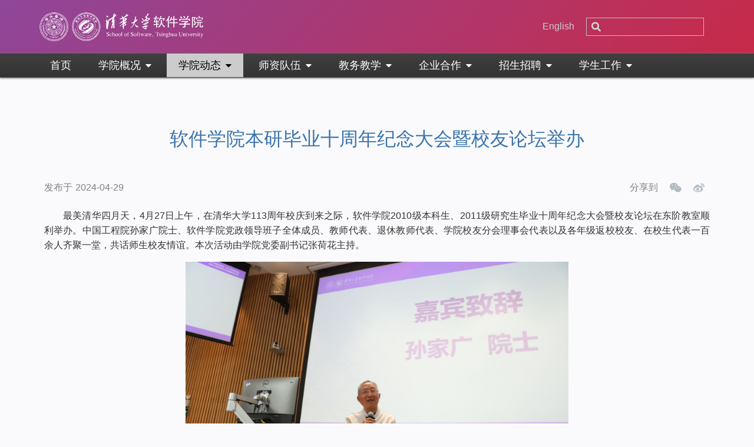

--- FILE ---
content_type: text/html
request_url: https://www.thss.tsinghua.edu.cn/info/1023/2255.htm
body_size: 10296
content:
<!DOCTYPE html>
<html data-n-head-ssr>

<head>
    <title>软件学院本研毕业十周年纪念大会暨校友论坛举办-清华大学软件学院</title><META Name="keywords" Content="清华大学软件学院,新闻动态,软件学院,软件,学院,院本,毕业,十周年,十周,周年纪念,周年,年纪,纪念大会,纪念,大会,校友,论坛,举办" />
<META Name="description" Content="4月27日，在清华大学113周年校庆到来之际，软件学院2010级本科生、2011级研究生毕业十周年纪念大会暨校友论坛在东阶教室顺利举办。中国工程院孙家广院士、软件学院党政领导班子全体成员、教师代表、退休教师代表、学院校友分会理事会代表以及各年级返校校友、在校生代表一百余人齐聚一堂，共话师生校友情谊。本次活动由学院党委副书记张荷花主持。" />

    <meta data-n-head="ssr" charset="utf-8">
    <meta data-n-head="ssr" name="viewport" content="width=device-width, initial-scale=1">
    <meta data-n-head="ssr" data-hid="description" name="description" content="清华大学软件学院">
    <meta data-n-head="ssr" http-equiv="X-UA-Compatible" content="IE=edge">
    <link data-n-head="ssr" rel="icon" type="image/png" href="../../favicon.png">
    <link rel="stylesheet" href="../../style/style.css">
    <script src="../../js/jquer3y6.min.js"></script>
<!--[if lt IE 10]>
     <script type="text/javascript">
    var str = "您的浏览器版本太低了,请更新至最新版 :(";
    var str2 = "推荐使用:<a href='https://www.baidu.com/s?ie=UTF-8&wd=%E8%B0%B7%E6%AD%8C%E6%B5%8F%E8%A7%88%E5%99%A8' target='_blank' style='color:#24249a;'>谷歌</a>,"
            + "<a href='https://www.baidu.com/s?ie=UTF-8&wd=%E7%81%AB%E7%8B%90%E6%B5%8F%E8%A7%88%E5%99%A8' target='_blank' style='color:#24249a;'>火狐</a>,"
            + "其他双核极速模式";
    document.writeln("<pre style='text-align:center;color:#fff;background-color:#a92626; height:100%;border:0;position:fixed;top:0;left:0;width:100%;z-index:1234'>" +
            "<h2 style='padding-top:200px;margin:0'><strong>" + str + "<br/></strong></h2><h2>" +
            str2 + "</h2><h2 style='margin:0'><strong>如果您的使用的是双核浏览器,请切换到极速模式访问<br/></strong></h2></pre>");
    document.execCommand("Stop");
     </script>
<![endif]-->

 <!--提示语-->
 <script>  function BrowserType() {
            var userAgent = navigator.userAgent; //取得浏览器的userAgent字符串
            var isOpera = userAgent.indexOf("Opera") > -1; //判断是否Opera浏览器
            var isIE = userAgent.indexOf("compatible") > -1 && userAgent.indexOf("MSIE") > -1 && !isOpera; //判断是否IE浏览器
            var isEdge = userAgent.indexOf("Windows NT 6.1; Trident/7.0;") > -1 && !isIE; //判断是否IE的Edge浏览器

            if (isIE) {
                var reIE = new RegExp("MSIE (\\d+\\.\\d+);");
                reIE.test(userAgent);
                var fIEVersion = parseFloat(RegExp["$1"]);
                if (fIEVersion < 9) {
                    alert("浏览器版本过低，请升级或更换浏览器（谷歌、火狐等）")
                    return false;
                }//IE版本过低
            } 
            if (isEdge) {
                alert("浏览器版本过低，请升级或更换浏览器（谷歌、火狐等）")
                return false;
            } 
        }
        BrowserType()  // 浏览器是否为ie
        </script>
 <!--提示语end--> 
<!--Announced by Visual SiteBuilder 9-->
<link rel="stylesheet" type="text/css" href="../../_sitegray/_sitegray_d.css" />
<script language="javascript" src="../../_sitegray/_sitegray.js"></script>
<!-- CustomerNO:77656262657232307e78475c5356574200000003435c -->
<link rel="stylesheet" type="text/css" href="../../content.vsb.css" />
<script type="text/javascript" src="/system/resource/js/counter.js"></script>
<script type="text/javascript">_jsq_(1023,'/content.jsp',2255,1781291961)</script>
</head>

<body>
    <div data-server-rendered="true" id="__nuxt">
        <!---->
        <div id="__layout">
            <div class="layout-default" data-v-4ec42136>
                <div class="header">
                    <div class="container">
                        <div class="logo-container">
<!-- 网站logo图片地址请在本组件"内容配置-网站logo"处填写 -->
<a href="../../index.htm" title="软件学院"><img class="logo" src="../../style/20.png"></a></div> 
                        <script language="javascript" src="/system/resource/js/dynclicks.js"></script><script language="javascript" src="/system/resource/js/openlink.js"></script>   <a href="https://www.thss.tsinghua.edu.cn/en" target="_blank" title="" class="switchLangLink" onclick="_addDynClicks(&#34;wburl&#34;, 1781291961, 76992)">English</a>

                        <div class="right">
                            <script type="text/javascript">
    function _nl_ys_check(){
        
        var keyword = document.getElementById('showkeycode1033802').value;
        if(keyword==null||keyword==""){
            alert("请输入你要检索的内容！");
            return false;
        }
        if(window.toFF==1)
        {
            document.getElementById("lucenenewssearchkey1033802").value = Simplized(keyword );
        }else
        {
            document.getElementById("lucenenewssearchkey1033802").value = keyword;            
        }
        var  base64 = new Base64();
        document.getElementById("lucenenewssearchkey1033802").value = base64.encode(document.getElementById("lucenenewssearchkey1033802").value);
        new VsbFormFunc().disableAutoEnable(document.getElementById("showkeycode1033802"));
        return true;
    } 
</script>
<form action="../../search.jsp?wbtreeid=1023" method="post" id="au2a" name="au2a" onsubmit="return _nl_ys_check()" class="up-search-box">
 <input type="hidden" id="lucenenewssearchkey1033802" name="lucenenewssearchkey" value=""><input type="hidden" id="_lucenesearchtype1033802" name="_lucenesearchtype" value="1"><input type="hidden" id="searchScope1033802" name="searchScope" value="0">
     <button type="submit" style="border:none; background: none; outline: none; padding: 0; height: 100%;">
     <svg aria-hidden="true" width="16" height="16" viewbox="0 0 512 512" focusable="false" class="search-icon fa-icon">
        <g>
            <path d="M505 442.7c9.3 9.4 9.3 24.6-0.1 34l-28.3 28.3c-9.3 9.4-24.5 9.4-33.9 0l-99.7-99.7c-4.5-4.5-7-10.6-7-17v-16.3c-35.3 27.6-79.7 44-128 44-114.9 0-208-93.1-208-208s93.1-208 208-208 208 93.1 208 208c0 48.3-16.4 92.7-44 128h16.3c6.4 0 12.5 2.5 17 7zM208 336c70.8 0 128-57.3 128-128 0-70.8-57.3-128-128-128-70.8 0-128 57.3-128 128 0 70.8 57.3 128 128 128z">
            </path>
        </g>
    </svg>
    </button>
     <input name="showkeycode" id="showkeycode1033802">
</form>
<script language="javascript" src="/system/resource/js/base64.js"></script><script language="javascript" src="/system/resource/js/formfunc.js"></script>

                        </div>
                    </div>
                </div>
                <div class="content" data-v-4ec42136>
                    <div class="page-article" data-v-77a07ae2 data-v-4ec42136>
                        <div class="up-navbar" data-v-332fb2c2 data-v-77a07ae2>
                            <div class="up-navbar-h navbar-h up-fs-4">
                                <div class="container">
                                     <div class="menu">
<div class="one">
    <a href="../../index.htm" class="menu-item "><span>首页</span>
    </a>
 </div>   
<div class="one">
    <a href="../../xygk/xyjj.htm" class="menu-item "><span>学院概况</span>
    <svg aria-hidden="true" width="10" height="16" viewbox="0 0 320 512" focusable="false" class="fa-icon" style="margin-left:2px;">
        <g>
            <path d="M31.3 192h257.3c17.8 0 26.7 21.5 14.1 34.1l-128.6 128.7c-7.8 7.8-20.5 7.8-28.3 0l-128.6-128.7c-12.6-12.6-3.7-34.1 14.1-34.1z">
            </path>
        </g>
    </svg>
    </a>
    <div class="two up-navbar-menu-1 submenu">
        <a href="../../xygk/xyjj.htm" class="submenu-item"><span>学院简介</span></a>
        <a href="../../xygk/ysjy.htm" class="submenu-item"><span>院士寄语</span></a>
        <a href="../../xygk/xrld.htm" class="submenu-item"><span>现任领导</span></a>
        <a href="../../xygk/xzjg/wyh.htm" class="submenu-item"><span>行政机构</span></a>
        <a href="../../xygk/lsyg.htm" class="submenu-item"><span>历史沿革</span></a>
    </div>
 </div>   
<div class="one">
    <a href="../../xydt/xygg.htm" class="menu-item selected"><span>学院动态</span>
    <svg aria-hidden="true" width="10" height="16" viewbox="0 0 320 512" focusable="false" class="fa-icon" style="margin-left:2px;">
        <g>
            <path d="M31.3 192h257.3c17.8 0 26.7 21.5 14.1 34.1l-128.6 128.7c-7.8 7.8-20.5 7.8-28.3 0l-128.6-128.7c-12.6-12.6-3.7-34.1 14.1-34.1z">
            </path>
        </g>
    </svg>
    </a>
    <div class="two up-navbar-menu-1 submenu">
        <a href="../../xydt/xygg.htm" class="submenu-item"><span>学院公告</span></a>
        <a href="../../xydt/xwdt.htm" class="submenu-item"><span>新闻动态</span></a>
        <a href="../../xydt/xsdt.htm" class="submenu-item"><span>学生动态</span></a>
        <a href="../../xydt/xyfc.htm" class="submenu-item"><span>校友风采</span></a>
    </div>
 </div>   
<div class="one">
    <a href="../../szdw/jsml.htm" class="menu-item "><span>师资队伍</span>
    <svg aria-hidden="true" width="10" height="16" viewbox="0 0 320 512" focusable="false" class="fa-icon" style="margin-left:2px;">
        <g>
            <path d="M31.3 192h257.3c17.8 0 26.7 21.5 14.1 34.1l-128.6 128.7c-7.8 7.8-20.5 7.8-28.3 0l-128.6-128.7c-12.6-12.6-3.7-34.1 14.1-34.1z">
            </path>
        </g>
    </svg>
    </a>
    <div class="two up-navbar-menu-1 submenu">
        <a href="../../szdw/jsml.htm" class="submenu-item"><span>教师名录</span></a>
        <a href="../../szdw/tspr.htm" class="submenu-item"><span>特殊聘任</span></a>
        <a href="../../szdw/bsh.htm" class="submenu-item"><span>博士后</span></a>
    </div>
 </div>   
<div class="one">
    <a href="../../jwjx/jxgs.htm" class="menu-item "><span>教务教学</span>
    <svg aria-hidden="true" width="10" height="16" viewbox="0 0 320 512" focusable="false" class="fa-icon" style="margin-left:2px;">
        <g>
            <path d="M31.3 192h257.3c17.8 0 26.7 21.5 14.1 34.1l-128.6 128.7c-7.8 7.8-20.5 7.8-28.3 0l-128.6-128.7c-12.6-12.6-3.7-34.1 14.1-34.1z">
            </path>
        </g>
    </svg>
    </a>
    <div class="two up-navbar-menu-1 submenu">
        <a href="../../jwjx/jxgs.htm" class="submenu-item"><span>教学概述</span></a>
        <a href="../../jwjx/bksjx.htm" class="submenu-item"><span>本科生教学</span></a>
        <a href="../../jwjx/yjsjx.htm" class="submenu-item"><span>研究生教学</span></a>
    </div>
 </div>   
<div class="one">
    <a href="../../qyhz/qyhz/zyxjg.htm" class="menu-item "><span>企业合作</span>
    <svg aria-hidden="true" width="10" height="16" viewbox="0 0 320 512" focusable="false" class="fa-icon" style="margin-left:2px;">
        <g>
            <path d="M31.3 192h257.3c17.8 0 26.7 21.5 14.1 34.1l-128.6 128.7c-7.8 7.8-20.5 7.8-28.3 0l-128.6-128.7c-12.6-12.6-3.7-34.1 14.1-34.1z">
            </path>
        </g>
    </svg>
    </a>
    <div class="two up-navbar-menu-1 submenu">
        <a href="../../qyhz/xkfx.htm" class="submenu-item"><span>学科方向</span></a>
        <a href="../../qyhz/zcpt.htm" class="submenu-item"><span>支撑平台</span></a>
        <a href="../../qyhz/kycg.htm" class="submenu-item"><span>科研成果</span></a>
        <a href="../../qyhz/zdxm.htm" class="submenu-item"><span>重大项目</span></a>
        <a href="../../qyhz/qyhz/zyxjg.htm" class="submenu-item"><span>企业合作</span></a>
    </div>
 </div>   
<div class="one">
    <a href="../../zszp/zpxx.htm" class="menu-item "><span>招生招聘</span>
    <svg aria-hidden="true" width="10" height="16" viewbox="0 0 320 512" focusable="false" class="fa-icon" style="margin-left:2px;">
        <g>
            <path d="M31.3 192h257.3c17.8 0 26.7 21.5 14.1 34.1l-128.6 128.7c-7.8 7.8-20.5 7.8-28.3 0l-128.6-128.7c-12.6-12.6-3.7-34.1 14.1-34.1z">
            </path>
        </g>
    </svg>
    </a>
    <div class="two up-navbar-menu-1 submenu">
        <a href="../../zszp/zpxx.htm" class="submenu-item"><span>招聘信息</span></a>
        <a href="../../zszp/bkszs.htm" class="submenu-item"><span>本科生招生</span></a>
        <a href="../../zszp/yjszs.htm" class="submenu-item"><span>研究生招生</span></a>
        <a href="../../zszp/bsh/ldzgk.htm" class="submenu-item"><span>博士后</span></a>
    </div>
 </div>   
<div class="one">
    <a href="../../xsgz/xsgk.htm" class="menu-item "><span>学生工作</span>
    <svg aria-hidden="true" width="10" height="16" viewbox="0 0 320 512" focusable="false" class="fa-icon" style="margin-left:2px;">
        <g>
            <path d="M31.3 192h257.3c17.8 0 26.7 21.5 14.1 34.1l-128.6 128.7c-7.8 7.8-20.5 7.8-28.3 0l-128.6-128.7c-12.6-12.6-3.7-34.1 14.1-34.1z">
            </path>
        </g>
    </svg>
    </a>
    <div class="two up-navbar-menu-1 submenu">
        <a href="../../xsgz/xsgk.htm" class="submenu-item"><span>学生概况</span></a>
        <a href="../../xsgz/xsst.htm" class="submenu-item"><span>学生社团</span></a>
        <a href="../../xsgz/jzxj.htm" class="submenu-item"><span>奖助学金</span></a>
    </div>
 </div>   
</div>
<script>
    $('.menu .one').hover(function() {
        $(this).children('.two').slideDown(250);
    }, function() {
        $(this).children('.two').slideUp(80);
    });
</script>
                                </div>
                                <!---->
                            </div>
 <div class="up-navbar-v navbar-v up-fs-3" style="--side-width:270px;">
                                
<script type="text/javascript">
    function _nl_ys_check2(){
        
        var keyword = document.getElementById('showkeycode1033804').value;
        if(keyword==null||keyword==""){
            alert("请输入你要检索的内容！");
            return false;
        }
        if(window.toFF==1)
        {
            document.getElementById("lucenenewssearchkey1033804").value = Simplized(keyword );
        }else
        {
            document.getElementById("lucenenewssearchkey1033804").value = keyword;            
        }
        var  base64 = new Base64();
        document.getElementById("lucenenewssearchkey1033804").value = base64.encode(document.getElementById("lucenenewssearchkey1033804").value);
        new VsbFormFunc().disableAutoEnable(document.getElementById("showkeycode1033804"));
        return true;
    } 
</script>
<form action="../../search.jsp?wbtreeid=1023" method="post" id="au4a" name="au4a" onsubmit="return _nl_ys_check2()" class="up-search-box" style="margin:10px 0 0 10px;">
 <input type="hidden" id="lucenenewssearchkey1033804" name="lucenenewssearchkey" value=""><input type="hidden" id="_lucenesearchtype1033804" name="_lucenesearchtype" value="1"><input type="hidden" id="searchScope1033804" name="searchScope" value="0">
<button type="submit" style="border:none; background: none; outline: none; padding: 0; height: 100%;">
    <svg aria-hidden="true" width="16" height="16" viewbox="0 0 512 512" focusable="false" class="search-icon fa-icon">
        <g>
            <path d="M505 442.7c9.3 9.4 9.3 24.6-0.1 34l-28.3 28.3c-9.3 9.4-24.5 9.4-33.9 0l-99.7-99.7c-4.5-4.5-7-10.6-7-17v-16.3c-35.3 27.6-79.7 44-128 44-114.9 0-208-93.1-208-208s93.1-208 208-208 208 93.1 208 208c0 48.3-16.4 92.7-44 128h16.3c6.4 0 12.5 2.5 17 7zM208 336c70.8 0 128-57.3 128-128 0-70.8-57.3-128-128-128-70.8 0-128 57.3-128 128 0 70.8 57.3 128 128 128z">
            </path>
        </g>
    </svg>
</button>
 <input name="showkeycode" id="showkeycode1033804">
</form>

                                <div class="menu-button-wrapper"><button class="menu-button" style="width:40px;"><svg aria-hidden="true" width="14" height="16" viewbox="0 0 448 512" focusable="false" class="fa-icon">
                                            <g>
                                                <path d="M16 132c-8.8 0-16-7.2-16-16v-40c0-8.8 7.2-16 16-16h416c8.8 0 16 7.2 16 16v40c0 8.8-7.2 16-16 16h-416zM16 292c-8.8 0-16-7.2-16-16v-40c0-8.8 7.2-16 16-16h416c8.8 0 16 7.2 16 16v40c0 8.8-7.2 16-16 16h-416zM16 452c-8.8 0-16-7.2-16-16v-40c0-8.8 7.2-16 16-16h416c8.8 0 16 7.2 16 16v40c0 8.8-7.2 16-16 16h-416z">
                                                </path>
                                            </g>
                                        </svg> <span style="display:none;">搜索</span></button></div>
                                <div class="sidebar">
<div class="side-title up-fs-5">站点导航</div>
<div>
    <a class="main-menu-item" title="首页">首页
    </a>
    <a class="main-menu-item" title="学院概况">学院概况
         <svg aria-hidden="true" width="10" height="16" viewbox="0 0 320 512" focusable="false" class="fa-icon">
            <g>
                <path d="M31.3 192h257.3c17.8 0 26.7 21.5 14.1 34.1l-128.6 128.7c-7.8 7.8-20.5 7.8-28.3 0l-128.6-128.7c-12.6-12.6-3.7-34.1 14.1-34.1z">
                </path>
            </g>
        </svg>
    </a>
        <div class="submenu-panel ">
        <a href="../../xygk/xyjj.htm" class="children-menu-item"><span>学院简介</span></a>
        <a href="../../xygk/ysjy.htm" class="children-menu-item"><span>院士寄语</span></a>
        <a href="../../xygk/xrld.htm" class="children-menu-item"><span>现任领导</span></a>
        <a href="../../xygk/xzjg/wyh.htm" class="children-menu-item"><span>行政机构</span></a>
        <a href="../../xygk/xzjg/wyh.htm" class="children-menu-item l2"><svg aria-hidden="true" width="6.4" height="6.4" viewBox="0 0 512 512" focusable="false" class="fa-icon" style="font-size: 0.4em; vertical-align: top; margin: 6px 6px 0px;"><g><path d="M256 8c137 0 248 111 248 248s-111 248-248 248-248-111-248-248 111-248 248-248z"></path></g></svg><span>委员会</span></a>
        <a href="../../xygk/xzjg/bgs.htm" class="children-menu-item l2"><svg aria-hidden="true" width="6.4" height="6.4" viewBox="0 0 512 512" focusable="false" class="fa-icon" style="font-size: 0.4em; vertical-align: top; margin: 6px 6px 0px;"><g><path d="M256 8c137 0 248 111 248 248s-111 248-248 248-248-111-248-248 111-248 248-248z"></path></g></svg><span>办公室</span></a>
        <a href="../../xygk/xzjg/fgh.htm" class="children-menu-item l2"><svg aria-hidden="true" width="6.4" height="6.4" viewBox="0 0 512 512" focusable="false" class="fa-icon" style="font-size: 0.4em; vertical-align: top; margin: 6px 6px 0px;"><g><path d="M256 8c137 0 248 111 248 248s-111 248-248 248-248-111-248-248 111-248 248-248z"></path></g></svg><span>分工会</span></a>
        <a href="../../xygk/lsyg.htm" class="children-menu-item"><span>历史沿革</span></a>
        </div>
    <a class="main-menu-item" title="学院动态">学院动态
         <svg aria-hidden="true" width="10" height="16" viewbox="0 0 320 512" focusable="false" class="fa-icon">
            <g>
                <path d="M31.3 192h257.3c17.8 0 26.7 21.5 14.1 34.1l-128.6 128.7c-7.8 7.8-20.5 7.8-28.3 0l-128.6-128.7c-12.6-12.6-3.7-34.1 14.1-34.1z">
                </path>
            </g>
        </svg>
    </a>
        <div class="submenu-panel ">
        <a href="../../xydt/xygg.htm" class="children-menu-item"><span>学院公告</span></a>
        <a href="../../xydt/xwdt.htm" class="children-menu-item"><span>新闻动态</span></a>
        <a href="../../xydt/xsdt.htm" class="children-menu-item"><span>学生动态</span></a>
        <a href="../../xydt/xyfc.htm" class="children-menu-item"><span>校友风采</span></a>
        </div>
    <a class="main-menu-item" title="师资队伍">师资队伍
         <svg aria-hidden="true" width="10" height="16" viewbox="0 0 320 512" focusable="false" class="fa-icon">
            <g>
                <path d="M31.3 192h257.3c17.8 0 26.7 21.5 14.1 34.1l-128.6 128.7c-7.8 7.8-20.5 7.8-28.3 0l-128.6-128.7c-12.6-12.6-3.7-34.1 14.1-34.1z">
                </path>
            </g>
        </svg>
    </a>
        <div class="submenu-panel ">
        <a href="../../szdw/jsml.htm" class="children-menu-item"><span>教师名录</span></a>
        <a href="../../szdw/tspr.htm" class="children-menu-item"><span>特殊聘任</span></a>
        <a href="../../szdw/bsh.htm" class="children-menu-item"><span>博士后</span></a>
        </div>
    <a class="main-menu-item" title="教务教学">教务教学
         <svg aria-hidden="true" width="10" height="16" viewbox="0 0 320 512" focusable="false" class="fa-icon">
            <g>
                <path d="M31.3 192h257.3c17.8 0 26.7 21.5 14.1 34.1l-128.6 128.7c-7.8 7.8-20.5 7.8-28.3 0l-128.6-128.7c-12.6-12.6-3.7-34.1 14.1-34.1z">
                </path>
            </g>
        </svg>
    </a>
        <div class="submenu-panel ">
        <a href="../../jwjx/jxgs.htm" class="children-menu-item"><span>教学概述</span></a>
        <a href="../../jwjx/bksjx.htm" class="children-menu-item"><span>本科生教学</span></a>
        <a href="../../jwjx/yjsjx.htm" class="children-menu-item"><span>研究生教学</span></a>
        </div>
    <a class="main-menu-item" title="企业合作">企业合作
         <svg aria-hidden="true" width="10" height="16" viewbox="0 0 320 512" focusable="false" class="fa-icon">
            <g>
                <path d="M31.3 192h257.3c17.8 0 26.7 21.5 14.1 34.1l-128.6 128.7c-7.8 7.8-20.5 7.8-28.3 0l-128.6-128.7c-12.6-12.6-3.7-34.1 14.1-34.1z">
                </path>
            </g>
        </svg>
    </a>
        <div class="submenu-panel ">
        <a href="../../qyhz/xkfx.htm" class="children-menu-item"><span>学科方向</span></a>
        <a href="../../qyhz/zcpt.htm" class="children-menu-item"><span>支撑平台</span></a>
        <a href="../../qyhz/kycg.htm" class="children-menu-item"><span>科研成果</span></a>
        <a href="../../qyhz/zdxm.htm" class="children-menu-item"><span>重大项目</span></a>
        <a href="../../qyhz/qyhz/zyxjg.htm" class="children-menu-item"><span>企业合作</span></a>
        <a href="../../qyhz/qyhz/zyxjg.htm" class="children-menu-item l2"><svg aria-hidden="true" width="6.4" height="6.4" viewBox="0 0 512 512" focusable="false" class="fa-icon" style="font-size: 0.4em; vertical-align: top; margin: 6px 6px 0px;"><g><path d="M256 8c137 0 248 111 248 248s-111 248-248 248-248-111-248-248 111-248 248-248z"></path></g></svg><span>在运行机构</span></a>
        <a href="../../qyhz/qyhz/lsyxjg.htm" class="children-menu-item l2"><svg aria-hidden="true" width="6.4" height="6.4" viewBox="0 0 512 512" focusable="false" class="fa-icon" style="font-size: 0.4em; vertical-align: top; margin: 6px 6px 0px;"><g><path d="M256 8c137 0 248 111 248 248s-111 248-248 248-248-111-248-248 111-248 248-248z"></path></g></svg><span>历史运行机构</span></a>
        </div>
    <a class="main-menu-item" title="招生招聘">招生招聘
         <svg aria-hidden="true" width="10" height="16" viewbox="0 0 320 512" focusable="false" class="fa-icon">
            <g>
                <path d="M31.3 192h257.3c17.8 0 26.7 21.5 14.1 34.1l-128.6 128.7c-7.8 7.8-20.5 7.8-28.3 0l-128.6-128.7c-12.6-12.6-3.7-34.1 14.1-34.1z">
                </path>
            </g>
        </svg>
    </a>
        <div class="submenu-panel ">
        <a href="../../zszp/zpxx.htm" class="children-menu-item"><span>招聘信息</span></a>
        <a href="../../zszp/bkszs.htm" class="children-menu-item"><span>本科生招生</span></a>
        <a href="../../zszp/yjszs.htm" class="children-menu-item"><span>研究生招生</span></a>
        <a href="../../zszp/bsh/ldzgk.htm" class="children-menu-item"><span>博士后</span></a>
        <a href="../../zszp/bsh/ldzgk.htm" class="children-menu-item l2"><svg aria-hidden="true" width="6.4" height="6.4" viewBox="0 0 512 512" focusable="false" class="fa-icon" style="font-size: 0.4em; vertical-align: top; margin: 6px 6px 0px;"><g><path d="M256 8c137 0 248 111 248 248s-111 248-248 248-248-111-248-248 111-248 248-248z"></path></g></svg><span>流动站概况</span></a>
        <a href="../../zszp/bsh/sqcx.htm" class="children-menu-item l2"><svg aria-hidden="true" width="6.4" height="6.4" viewBox="0 0 512 512" focusable="false" class="fa-icon" style="font-size: 0.4em; vertical-align: top; margin: 6px 6px 0px;"><g><path d="M256 8c137 0 248 111 248 248s-111 248-248 248-248-111-248-248 111-248 248-248z"></path></g></svg><span>申请程序</span></a>
        <a href="../../zszp/bsh/zzxx.htm" class="children-menu-item l2"><svg aria-hidden="true" width="6.4" height="6.4" viewBox="0 0 512 512" focusable="false" class="fa-icon" style="font-size: 0.4em; vertical-align: top; margin: 6px 6px 0px;"><g><path d="M256 8c137 0 248 111 248 248s-111 248-248 248-248-111-248-248 111-248 248-248z"></path></g></svg><span>资助信息</span></a>
        </div>
    <a class="main-menu-item" title="学生工作">学生工作
         <svg aria-hidden="true" width="10" height="16" viewbox="0 0 320 512" focusable="false" class="fa-icon">
            <g>
                <path d="M31.3 192h257.3c17.8 0 26.7 21.5 14.1 34.1l-128.6 128.7c-7.8 7.8-20.5 7.8-28.3 0l-128.6-128.7c-12.6-12.6-3.7-34.1 14.1-34.1z">
                </path>
            </g>
        </svg>
    </a>
        <div class="submenu-panel ">
        <a href="../../xsgz/xsgk.htm" class="children-menu-item"><span>学生概况</span></a>
        <a href="../../xsgz/xsst.htm" class="children-menu-item"><span>学生社团</span></a>
        <a href="../../xsgz/jzxj.htm" class="children-menu-item"><span>奖助学金</span></a>
        </div>
</div>
</div>
<script>

$(function() {
var $sidebar = $('.up-navbar-v .sidebar');
var $mask = $('.up-navbar-v .side-mask');
$('.menu-button-wrapper .menu-button').click(function() {
  $sidebar.addClass('open');
  $mask.addClass('show');
});
$mask.click(function() {
$sidebar.removeClass('open');
$mask.removeClass('show');
});
$('.main-menu-item').click(function() {
$(this).next('.submenu-panel').slideToggle();
});

})
</script>
                                <div class="side-mask">
                                    <div class="close-side-button"><svg aria-hidden="true" width="10" height="16" viewbox="0 0 320 512" focusable="false" class="fa-icon">
                                            <g>
                                                <path d="M285.5 273l-194.3 194.3c-9.4 9.4-24.6 9.4-33.9 0l-22.7-22.7c-9.4-9.4-9.4-24.5 0-33.9l154-154.7-154-154.7c-9.3-9.4-9.3-24.5 0-33.9l22.7-22.7c9.4-9.4 24.6-9.4 33.9 0l194.3 194.3c9.4 9.4 9.4 24.6 0 33.9z">
                                                </path>
                                            </g>
                                        </svg></div>
                                </div>
                            </div>
                        </div>
                        <div class="up-body" data-v-e1c0b338 data-v-77a07ae2>
                              <div class="page" data-v-e1c0b338="">




<script language="javascript" src="../../_dwr/interface/NewsvoteDWR.js"></script><script language="javascript" src="../../_dwr/engine.js"></script><script language="javascript" src="/system/resource/js/news/newscontent.js"></script><LINK href="/system/resource/js/photoswipe/3.0.5.1/photoswipe.css" type="text/css" rel="stylesheet"><script language="javascript" src="/system/resource/js/photoswipe/3.0.5.1/klass.min.js"></script><script language="javascript" src="/system/resource/js/ajax.js"></script>
<form name="_newscontent_fromname"><script language="javascript" src="/system/resource/js/jquery/jquery-latest.min.js"></script>
    <div align="center" class="up-title">软件学院本研毕业十周年纪念大会暨校友论坛举办</div>
    
    <div class="up-share"><span class="title">分享到</span>
        <div style="display: inline-block;">
            <div onmouseover="shareTo('wechat')" class="d1 share-button wechat">
                <div class="qrid_zz qrcode">
                    <div id="qrid"></div>
                </div>
            </div>
            <div onclick="shareTo('sina')" class="d1 share-button weibo">
                
            </div>
        </div>
    </div>
    <div class="publish-date" data-v-e1c0b338 data-v-77a07ae2>
        发布于
        2024-04-29
    </div>
   
    <div id="vsb_content" class="article-render"><div class="v_news_content">
<p style="text-indent: 2em; text-align: justify;">最美清华四月天，4月27日上午，在清华大学113周年校庆到来之际，软件学院2010级本科生、2011级研究生毕业十周年纪念大会暨校友论坛在东阶教室顺利举办。中国工程院孙家广院士、软件学院党政领导班子全体成员、教师代表、退休教师代表、学院校友分会理事会代表以及各年级返校校友、在校生代表一百余人齐聚一堂，共话师生校友情谊。本次活动由学院党委副书记张荷花主持。</p>
<p style="text-align: center"><img src="/__local/C/DD/24/C521EFF04F6624309FEC4DA3C93_7C0C1C5A_25294.jpg" width="650" vsbhref="vurl" vurl="/_vsl/CDD24C521EFF04F6624309FEC4DA3C93/7C0C1C5A/25294" vheight="" vwidth="650" orisrc="/__local/C/DD/24/C521EFF04F6624309FEC4DA3C93_7C0C1C5A_25294.jpg" class="img_vsb_content"></p>
<p style="text-align: center; text-indent: 0em;">孙家广致辞<br></p>
<p style="text-indent: 2em; text-align: justify;">孙家广在致辞中首先对各位校友在清华大学113周年校庆之际返校参加活动表示欢迎。孙家广指出，面对互联网产业发展的新阶段、软件工程发展的新趋势、特别是人工智能领域的重要技术突破，软件学院师生要高度重视发展新质生产力，他鼓励软件学院师生和校友要以传承和发扬 “艰苦奋斗、软件报国”的精神为己任，努力做能用、管用、好用的软件，共同服务国家重大战略，为党和人民、为国家发展努力做出新的贡献。</p>
<p style="text-align: center"><img src="/__local/A/44/F2/B8E0DA50BCA787A0FE749B68889_2146E6A6_565C80.png" width="650" vsbhref="vurl" vurl="/_vsl/A44F2B8E0DA50BCA787A0FE749B68889/2146E6A6/565C80" vheight="" vwidth="650" orisrc="/__local/A/44/F2/B8E0DA50BCA787A0FE749B68889_2146E6A6_565C80.png" class="img_vsb_content"></p>
<p style="text-align: center; text-indent: 2em;">彭凌、闻立杰（右）致辞<br></p>
<p style="text-indent: 2em; text-align: justify;">清华校友总会软件学院分会常务副会长彭凌在发言中回顾了软件学院艰苦创业的历史，分享了个人在做学生工作时的经历和感悟，同时她对软件学院师生、校友们的发展表达了诚挚的祝福。2010级本科生班主任代表闻立杰首先欢迎校友们重聚清华园，同时分享了个人担任班主任的经历，讲述了在引领学生成长过程中遇到的种种挑战和收获。</p>
<p style="text-align: center"><img src="/__local/9/66/9B/61E6E2B78A2A404A00A7668FA6F_54B8C869_629C56.png" width="650" vsbhref="vurl" vurl="/_vsl/9669B61E6E2B78A2A404A00A7668FA6F/54B8C869/629C56" vheight="" vwidth="650" orisrc="/__local/9/66/9B/61E6E2B78A2A404A00A7668FA6F_54B8C869_629C56.png" class="img_vsb_content"></p>
<p style="text-align: center;">校友和在校生代表分享（从左至右依次为陈洪钟、肖汉、张瑜婷、刘超、潘乐怡、张育宸）<br></p>
<p style="text-indent: 2em; text-align: justify;">在代表发言环节，2010级本科生校友陈洪钟讲述了个人在软件学院求学时光对自己工作生活的深刻影响，分享了个人在毕业后依旧努力践行清华校训，不断获得成长的经历，同时他深切表达了对学院老师的感恩之情。2010级本科生校友肖汉结合毕业后在美国学习的经历，分享了自己不断调整工作态度、持续学习和提升核心竞争力的切身感悟。2011级研究生校友张瑜婷回忆了青葱岁月以及在学院的求学生涯，对学院的培养表达了感谢。2011级研究生刘超用“生活气息、责任、祝福”三个关键词分享了毕业后的点滴感悟。2020级本科在校生代表潘乐怡、2020级研究生在校生代表张育宸分享了在校的学习、科研和生活情况，表示将继续秉承软件学院文化精神，与学院一同成长。</p>
<p style="text-align: center"><img src="/__local/5/EB/74/E9809C76AF488CCB54CF8CDC2F1_344A33A4_3C676.jpg" width="650" vsbhref="vurl" vurl="/_vsl/5EB74E9809C76AF488CCB54CF8CDC2F1/344A33A4/3C676" vheight="" vwidth="650" orisrc="/__local/5/EB/74/E9809C76AF488CCB54CF8CDC2F1_344A33A4_3C676.jpg" class="img_vsb_content"></p>
<p style="text-align: center; text-indent: 0em;">王建民介绍学院发展情况<br></p>
<p style="text-indent: 2em; text-align: justify;">校友论坛环节，软件学院院长王建民首先对长期以来支持学院发展的师生和校友表示感谢。王建民回顾了学院发展和人才培养的历程，向与会校友介绍了学院在软件工程学科国际评估、产学研合作以及在大型工业设计、数据、安全与网络软件等方面取得的成绩和进展，学院将始终致力于培养智能系统科技变革的引领者。王建民向校友们介绍了新设立于东主楼10-500室的院史展区，强调学院的发展离不开院友们的关心和支持，期望广大师生校友们要在推动学院高质量发展中展现更大的担当与作为，努力实现优势互补，开启协同发展新篇章。</p>
<p style="text-align: center"><img src="/__local/A/36/25/67EF11A93951E639C3D42E65215_F780EE18_4686E8.png" width="650" vsbhref="vurl" vurl="/_vsl/A362567EF11A93951E639C3D42E65215/F780EE18/4686E8" vheight="" vwidth="650" orisrc="/__local/A/36/25/67EF11A93951E639C3D42E65215_F780EE18_4686E8.png" class="img_vsb_content"></p>
<p style="text-align: center;"><span style="text-align: center; text-indent: 0em;">学院教师代表介绍研究成果（从左至右依次为龙明盛、贺飞、杨铮、刘玉身）</span><br></p>
<p style="text-indent: 2em; text-align: justify;">会上，信息所所长龙明盛围绕研究方向、师资队伍、人才培养和工业物联网数据库等五大研究方向的主要成果展开介绍；系统所所长贺飞介绍了围绕可信软件基础设施在BIM软件、网络安全等方面取得的进展；网络所所长杨铮介绍了该所面向物联网的射频计算、时间敏感网络及区块链等方面的研究进展和技术应用情况；图形所教师代表刘玉身介绍了研究生师资构成、二维/三维CAD几何引擎研发的进展、机器学习及服务工具在重要领域的应用情况。</p>
<p style="text-align: center"><img src="/__local/B/6A/2D/32C2756265E94C57E6BE2D885B4_25D3F7F9_313B8F.png" width="650" vsbhref="vurl" vurl="/_vsl/B6A2D32C2756265E94C57E6BE2D885B4/25D3F7F9/313B8F" vheight="" vwidth="650" orisrc="/__local/B/6A/2D/32C2756265E94C57E6BE2D885B4_25D3F7F9_313B8F.png" class="img_vsb_content"></p>
<p style="text-align: center;">权晓文、亓伟（右）发言<br></p>
<p style="text-indent: 2em; text-align: justify;">此次论坛邀请盛邦安全创始人、软件学院校友权晓文做分享报告，他以“跨越收入陷阱，一名工程师的自我进化”为题分享了个人在创业过程中的经历、盛邦安全的发展历程以及中国网络安全产业的发展现状。北京尚博信科技有限公司总经理、软件学院校友亓伟从集团管控型信息化、数字化转型、新质生产力三个阶段展开分享，介绍了企业信息化的整体发展情况。</p>
<p style="text-align: center"><img src="/__local/1/5A/E7/D9548267007A6C8194F6B2660D8_55DBAEEB_3F4B4.jpg" width="650" vsbhref="vurl" vurl="/_vsl/15AE7D9548267007A6C8194F6B2660D8/55DBAEEB/3F4B4" vheight="" vwidth="650" orisrc="/__local/1/5A/E7/D9548267007A6C8194F6B2660D8_55DBAEEB_3F4B4.jpg" class="img_vsb_content"></p>
<p style="text-align: center; text-indent: 0em;">会后合影<br></p>
<p style="text-indent: 2em; text-align: justify;">最后，师生和校友们齐唱校歌，大会在嘹亮的歌声中结束。</p>
<p><br></p>
</div></div><div id="div_vote_id">
    
     
    
    </div>
    
    <div style="float: right;display: none;">
            
      <span style="display: block;line-height: 45px;">编辑：董超</span>
      
        
       <span style="display: block;">审核：</span>
    
    </div>
    
</form>
<script>
$('.article-render p img').parent().css('text-indent', 0);
</script>
</div>
                        </div>
                    </div>
                </div>
                <div class="up-footer up-fs-2">
                    <div class="container">
                        <div class="footer-left">
                            <div>友情链接</div>
     <div><a href="https://www.tsinghua.edu.cn/" target="_blank" title="" onclick="_addDynClicks(&#34;wburl&#34;, 1781291961, 76993)"><span>清华大学</span></a> </div>
     <div><a href="https://news.tsinghua.edu.cn/" target="_blank" title="" onclick="_addDynClicks(&#34;wburl&#34;, 1781291961, 76994)"><span>清华新闻</span></a> </div>

                        </div>
                        <div class="footer-middle">
                            <!-- 版权内容请在本组件"内容配置-版权"处填写 -->
<div data-v-af9bfb32="">清华大学软件学院</div><div data-v-af9bfb32="">Copyright © 2020</div><div data-v-af9bfb32=""><svg aria-hidden="true" width="16" height="16" viewbox="0 0 512 512" focusable="false" class="fa-icon" data-v-af9bfb32=""><g><path d="M497.4 361.8c8.6 3.7 14.6 12.3 14.6 22.3 0 1.8-0.2 3.6-0.6 5.3l-24 104c-2.5 10.6-12 18.6-23.4 18.6h0c-256.1 0-464-207.5-464-464l0 0c0-11.4 7.9-20.9 18.6-23.4l104-24c1.7-0.4 3.5-0.6 5.3-0.6 9.9 0 18.4 6 22.2 14.5l48 112c1.2 2.9 2 6.1 2 9.4 0 7.5-3.5 14.2-8.9 18.6l-60.6 49.6c36.7 77.9 99.3 140.5 177.2 177.2l49.6-60.6c4.4-5.4 11.1-8.8 18.6-8.8 3.3 0 6.5 0.7 9.4 1.9z"></path></g></svg><span data-v-af9bfb32="">010-627<span style="text-wrap-mode: wrap;">73900</span> / 627<span style="text-wrap-mode: wrap;">73279</span></span></div><div data-v-af9bfb32=""><svg aria-hidden="true" width="12" height="16" viewbox="0 0 384 512" focusable="false" class="fa-icon" data-v-af9bfb32=""><g><path d="M172.3 501.7c-145.3-210.6-172.3-232.3-172.3-309.7 0-106 86-192 192-192s192 86 192 192c0 77.4-27 99-172.3 309.7-9.5 13.8-29.9 13.8-39.5 0zM192 272c44.2 0 80-35.8 80-80s-35.8-80-80-80-80 35.8-80 80 35.8 80 80 80z"></path></g></svg><span data-v-af9bfb32="">北京市海淀区清华大学自强科技楼2号楼1411室</span></div>


                        </div>
                        <div class="footer-right">                            <img src="../../dfiles/29012/asset/img/qrcode.164b81c.png">
                   <div class="label">软件学院公众号</div>
                        </div>
                    </div>
                </div>
            </div>
        </div>
    </div>
        <script src="../../js/jquery.qrcode.js"></script>
<script src="../../js/share1.js"></script>
</body>

</html>


--- FILE ---
content_type: text/css
request_url: https://www.thss.tsinghua.edu.cn/style/style.css
body_size: 14357
content:
*,
:after,
:before {
box-sizing: border-box;}

:root {
-moz-tab-size: 4;
-o-tab-size: 4;
tab-size: 4;}

html {
line-height: 1.15;
-webkit-text-size-adjust: 100%;}

body {
margin: 0;
font-family: system-ui, -apple-system, Segoe UI, Roboto, Ubuntu, Cantarell, Noto Sans, sans-serif, "Segoe UI",
Helvetica, Arial, "Apple Color Emoji", "Segoe UI Emoji";}

hr {
height: 0;}

abbr[title] {
-webkit-text-decoration: underline dotted;
text-decoration: underline dotted;}

b,
strong {
font-weight: bolder;}

code,
kbd,
pre,
samp {
font-family: ui-monospace, SFMono-Regular, Consolas, "Liberation Mono", Menlo, monospace;
font-size: 1em;}

small {
font-size: 80%;}

sub,
sup {
font-size: 75%;
line-height: 0;
position: relative;
vertical-align: baseline;}

sub {
bottom: -.25em;}

sup {
top: -.5em;}

button,
input,
optgroup,
select,
textarea {
font-family: inherit;
font-size: 100%;
line-height: 1.15;
margin: 0;}

button,
select {
text-transform: none;}

[type=button],
[type=reset],
[type=submit],
button {
-webkit-appearance: button;}

[type=button]::-moz-focus-inner,
[type=reset]::-moz-focus-inner,
[type=submit]::-moz-focus-inner,
button::-moz-focus-inner {
border-style: none;
padding: 0;}

[type=button]:-moz-focusring,
[type=reset]:-moz-focusring,
[type=submit]:-moz-focusring,
button:-moz-focusring {
outline: 1px dotted ButtonText;}

legend {
padding: 0;}

progress {
vertical-align: baseline;}

[type=number]::-webkit-inner-spin-button,
[type=number]::-webkit-outer-spin-button {
height: auto;}

[type=search] {
-webkit-appearance: textfield;
outline-offset: -2px;}

[type=search]::-webkit-search-decoration {
-webkit-appearance: none;}

::-webkit-file-upload-button {
-webkit-appearance: button;
font: inherit;}

summary {
display: list-item;}

html {
font-size: 16px;
word-spacing: 1px;
-ms-text-size-adjust: 100%;
-webkit-text-size-adjust: 100%;
-moz-osx-font-smoothing: grayscale;
-webkit-font-smoothing: antialiased;
background-color: #fafafc;
color: #333;
-webkit-tap-highlight-color: rgba(0, 0, 0, 0);}

body {
font-family: "Source Sans Pro", -apple-system, BlinkMacSystemFont, "Segoe UI", Roboto, "Helvetica Neue", Arial,
"Microsoft YaHei", sans-serif !important;}

::-moz-selection {
background: #d9c2f0;}

::-moz-selection,
::selection {
background: #d9c2f0;}

img {
vertical-align: top;
-o-object-fit: contain;
object-fit: contain;
border:none;}

.up-fs-1 {
font-size: 12px;}

.up-fs-2 {
font-size: 14px;}

.up-fs-3 {
font-size: 16px;}
.up-navbar{z-index: 9999;
    position: relative;}
.up-fs-4 {
font-size: 18px;}

.up-fs-5 {
font-size: 24px;}
.up-title{
text-align: center;
    color: #3973ac;
    font-size: 32px;
    line-height: 1.5;
    margin-bottom: 40px;
}
.vjs-big-play-button {
left: 50% !important;
top: 50% !important;
width: 120px !important;
transform: translate(-50%, -50%) !important;}

@media screen and (max-width:600px) {
.vjs-big-play-button {
width: 80px !important;}
}

.video-js {
width: 100% !important;
height: 100% !important;}

.article-render p {
text-indent: 2rem;
margin: 1rem 0; word-break: break-all;
line-height: 1.6;}

.article-render td p {
text-indent: 0;}

.article-render h2,
.article-render h3,
.article-render h4 {
font-weight: 700;
margin-bottom: 1rem;}

.article-render h2 {
font-size: 1.5rem;
margin-top: 2rem;}

.article-render h3 {
font-size: 1.25rem;
margin-top: 1.75rem;}

.article-render h4 {
font-size: 1.125rem;
margin-top: 1.5rem;}

.article-render .text-small {
font-size: .8em;}

.article-render .text-big {
font-size: 1.5em;}

.article-render .text-huge {
font-size: 2em;}

.article-render ol>li,
.article-render ul>li {
margin: .5rem 2rem;}

.article-render ul>li {
list-style: disc;}

.article-render ol>li {
list-style: decimal;}

.article-render a {
color: #4080bf; word-break: break-all;
transition: background-color .3s;}

.article-render a:hover {
background-color: #d6e6f5;}

.article-render a:active {
color: #b82e2e;}

.article-render figure.image {
clear: both;
text-align: center;
margin: 1em auto;}

.article-render figure.image img {
display: block;
margin: 0 auto;
max-width: 80%;
min-width: 50px;}

.article-render figure.image>figcaption {
caption-side: bottom;
word-break: break-word;
color: #333;
background-color: #f7f7f7;
padding: .6em;
font-size: .75em;
outline-offset: -1px;}

.article-render figure.table {
margin: 2.5rem auto;}

.article-render table {
border-collapse: collapse;
border-spacing: 0;
width: 100%;
height: 100%;}

.article-render table.no-border,
.article-render table.no-border td,
.article-render table.no-border th {
border-color: transparent;}

.article-render table,
.article-render td,
.article-render th {
border: 1px double #b3b3b3;
border-collapse: collapse;}

.article-render td,
.article-render th {
min-width: 2em;
padding: .4em;}

.article-render th {
font-weight: 700;
background: rgba(0, 0, 0, .05);
text-align: left;}

.article-render blockquote {
overflow: hidden;
padding-right: 1.5em;
padding-left: 1.5em;
margin-left: 0;
margin-right: 0;
font-style: italic;
border-left: 5px solid #ccc;}

.article-render blockquote p {
text-indent: 0;}

.article-render iframe {
display: block;
width: 80%;
margin: 1rem auto;
height: 600px;}

@media screen and (max-width:600px) {
.article-render iframe {
height: 200px;}
}

.video-js .vjs-big-play-button .vjs-icon-placeholder:before,
.video-js .vjs-modal-dialog,
.vjs-button>.vjs-icon-placeholder:before,
.vjs-modal-dialog .vjs-modal-dialog-content {
position: absolute;
top: 0;
left: 0;
width: 100%;
height: 100%;}

.video-js .vjs-big-play-button .vjs-icon-placeholder:before,
.vjs-button>.vjs-icon-placeholder:before {
text-align: center;}

@font-face {
font-family: VideoJS;
src: url(/dfiles/29012/asset/fonts/videojs.46ac662.eot?#i.jpg) format("eot")
}

.video-js .vjs-big-play-button
.vjs-icon-placeholder:before,.video-js .vjs-play-control
.vjs-icon-placeholder,.vjs-icon-play{font-family:VideoJS;font-weight:400;font-style:normal;}.video-js
.vjs-big-play-button .vjs-icon-placeholder:before,.video-js .vjs-play-control
.vjs-icon-placeholder:before,.vjs-icon-play:before{content:"\f101";}.vjs-icon-play-circle{font-family:VideoJS;font-weight:400;font-style:normal;}.vjs-icon-play-circle:before{content:"\f102";}.video-js
.vjs-play-control.vjs-playing
.vjs-icon-placeholder,.vjs-icon-pause{font-family:VideoJS;font-weight:400;font-style:normal;}.video-js
.vjs-play-control.vjs-playing .vjs-icon-placeholder:before,.vjs-icon-pause:before{content:"\f103";}.video-js
.vjs-mute-control.vjs-vol-0
.vjs-icon-placeholder,.vjs-icon-volume-mute{font-family:VideoJS;font-weight:400;font-style:normal;}.video-js
.vjs-mute-control.vjs-vol-0 .vjs-icon-placeholder:before,.vjs-icon-volume-mute:before{content:"\f104";}.video-js
.vjs-mute-control.vjs-vol-1
.vjs-icon-placeholder,.vjs-icon-volume-low{font-family:VideoJS;font-weight:400;font-style:normal;}.video-js
.vjs-mute-control.vjs-vol-1 .vjs-icon-placeholder:before,.vjs-icon-volume-low:before{content:"\f105";}.video-js
.vjs-mute-control.vjs-vol-2
.vjs-icon-placeholder,.vjs-icon-volume-mid{font-family:VideoJS;font-weight:400;font-style:normal;}.video-js
.vjs-mute-control.vjs-vol-2 .vjs-icon-placeholder:before,.vjs-icon-volume-mid:before{content:"\f106";}.video-js
.vjs-mute-control
.vjs-icon-placeholder,.vjs-icon-volume-high{font-family:VideoJS;font-weight:400;font-style:normal;}.video-js
.vjs-mute-control .vjs-icon-placeholder:before,.vjs-icon-volume-high:before{content:"\f107";}.video-js
.vjs-fullscreen-control
.vjs-icon-placeholder,.vjs-icon-fullscreen-enter{font-family:VideoJS;font-weight:400;font-style:normal;}.video-js
.vjs-fullscreen-control
.vjs-icon-placeholder:before,.vjs-icon-fullscreen-enter:before{content:"\f108";}.video-js.vjs-fullscreen
.vjs-fullscreen-control
.vjs-icon-placeholder,.vjs-icon-fullscreen-exit{font-family:VideoJS;font-weight:400;font-style:normal;}.video-js.vjs-fullscreen
.vjs-fullscreen-control
.vjs-icon-placeholder:before,.vjs-icon-fullscreen-exit:before{content:"\f109";}.vjs-icon-square{font-family:VideoJS;font-weight:400;font-style:normal;}.vjs-icon-square:before{content:"\f10a";}.vjs-icon-spinner{font-family:VideoJS;font-weight:400;font-style:normal;}.vjs-icon-spinner:before{content:"\f10b";}.video-js.video-js:lang(en-AU)
.vjs-subs-caps-button .vjs-icon-placeholder, .video-js.video-js:lang(en-GB) .vjs-subs-caps-button .vjs-icon-placeholder,
.video-js.video-js:lang(en-IE) .vjs-subs-caps-button .vjs-icon-placeholder, .video-js.video-js:lang(en-NZ)
.vjs-subs-caps-button .vjs-icon-placeholder, .video-js .vjs-subs-caps-button .vjs-icon-placeholder, .video-js
.vjs-subtitles-button .vjs-icon-placeholder, .vjs-icon-subtitles {
font-family: VideoJS;
font-weight: 400;
font-style: normal;}

.video-js.video-js:lang(en-AU) .vjs-subs-caps-button .vjs-icon-placeholder:before,
.video-js.video-js:lang(en-GB) .vjs-subs-caps-button .vjs-icon-placeholder:before,
.video-js.video-js:lang(en-IE) .vjs-subs-caps-button .vjs-icon-placeholder:before,
.video-js.video-js:lang(en-NZ) .vjs-subs-caps-button .vjs-icon-placeholder:before,
.video-js .vjs-subs-caps-button .vjs-icon-placeholder:before,
.video-js .vjs-subtitles-button .vjs-icon-placeholder:before,
.vjs-icon-subtitles:before {
content: "\f10c";}

.video-js .vjs-captions-button .vjs-icon-placeholder,
.video-js:lang(en) .vjs-subs-caps-button .vjs-icon-placeholder,
.video-js:lang(fr-CA) .vjs-subs-caps-button .vjs-icon-placeholder,
.vjs-icon-captions {
font-family: VideoJS;
font-weight: 400;
font-style: normal;}

.video-js .vjs-captions-button .vjs-icon-placeholder:before,
.video-js:lang(en) .vjs-subs-caps-button .vjs-icon-placeholder:before,
.video-js:lang(fr-CA) .vjs-subs-caps-button .vjs-icon-placeholder:before,
.vjs-icon-captions:before {
content: "\f10d";}

.video-js .vjs-chapters-button .vjs-icon-placeholder,
.vjs-icon-chapters {
font-family: VideoJS;
font-weight: 400;
font-style: normal;}

.video-js .vjs-chapters-button .vjs-icon-placeholder:before,
.vjs-icon-chapters:before {
content: "\f10e";}

.vjs-icon-share {
font-family: VideoJS;
font-weight: 400;
font-style: normal;}

.vjs-icon-share:before {
content: "\f10f";}

.vjs-icon-cog {
font-family: VideoJS;
font-weight: 400;
font-style: normal;}

.vjs-icon-cog:before {
content: "\f110";}

.video-js .vjs-play-progress,
.video-js .vjs-volume-level,
.vjs-icon-circle {
font-family: VideoJS;
font-weight: 400;
font-style: normal;}

.video-js .vjs-play-progress:before,
.video-js .vjs-volume-level:before,
.vjs-icon-circle:before {
content: "\f111";}

.vjs-icon-circle-outline {
font-family: VideoJS;
font-weight: 400;
font-style: normal;}

.vjs-icon-circle-outline:before {
content: "\f112";}

.vjs-icon-circle-inner-circle {
font-family: VideoJS;
font-weight: 400;
font-style: normal;}

.vjs-icon-circle-inner-circle:before {
content: "\f113";}

.vjs-icon-hd {
font-family: VideoJS;
font-weight: 400;
font-style: normal;}

.vjs-icon-hd:before {
content: "\f114";}

.video-js .vjs-control.vjs-close-button .vjs-icon-placeholder,
.vjs-icon-cancel {
font-family: VideoJS;
font-weight: 400;
font-style: normal;}

.video-js .vjs-control.vjs-close-button .vjs-icon-placeholder:before,
.vjs-icon-cancel:before {
content: "\f115";}

.video-js .vjs-play-control.vjs-ended .vjs-icon-placeholder,
.vjs-icon-replay {
font-family: VideoJS;
font-weight: 400;
font-style: normal;}

.video-js .vjs-play-control.vjs-ended .vjs-icon-placeholder:before,
.vjs-icon-replay:before {
content: "\f116";}

.vjs-icon-facebook {
font-family: VideoJS;
font-weight: 400;
font-style: normal;}

.vjs-icon-facebook:before {
content: "\f117";}

.vjs-icon-gplus {
font-family: VideoJS;
font-weight: 400;
font-style: normal;}

.vjs-icon-gplus:before {
content: "\f118";}

.vjs-icon-linkedin {
font-family: VideoJS;
font-weight: 400;
font-style: normal;}

.vjs-icon-linkedin:before {
content: "\f119";}

.vjs-icon-twitter {
font-family: VideoJS;
font-weight: 400;
font-style: normal;}

.vjs-icon-twitter:before {
content: "\f11a";}

.vjs-icon-tumblr {
font-family: VideoJS;
font-weight: 400;
font-style: normal;}

.vjs-icon-tumblr:before {
content: "\f11b";}

.vjs-icon-pinterest {
font-family: VideoJS;
font-weight: 400;
font-style: normal;}

.vjs-icon-pinterest:before {
content: "\f11c";}

.video-js .vjs-descriptions-button .vjs-icon-placeholder,
.vjs-icon-audio-description {
font-family: VideoJS;
font-weight: 400;
font-style: normal;}

.video-js .vjs-descriptions-button .vjs-icon-placeholder:before,
.vjs-icon-audio-description:before {
content: "\f11d";}

.video-js .vjs-audio-button .vjs-icon-placeholder,
.vjs-icon-audio {
font-family: VideoJS;
font-weight: 400;
font-style: normal;}

.video-js .vjs-audio-button .vjs-icon-placeholder:before,
.vjs-icon-audio:before {
content: "\f11e";}

.vjs-icon-next-item {
font-family: VideoJS;
font-weight: 400;
font-style: normal;}

.vjs-icon-next-item:before {
content: "\f11f";}

.vjs-icon-previous-item {
font-family: VideoJS;
font-weight: 400;
font-style: normal;}

.vjs-icon-previous-item:before {
content: "\f120";}

.video-js {
display: block;
vertical-align: top;
box-sizing: border-box;
color: #fff;
background-color: #000;
position: relative;
padding: 0;
font-size: 10px;
line-height: 1;
font-weight: 400;
font-style: normal;
font-family: Arial, Helvetica, sans-serif;
word-break: normal;}

.video-js:-moz-full-screen {
position: absolute;}

.video-js:-webkit-full-screen {
width: 100% !important;
height: 100% !important;}

.video-js[tabindex="-1"] {
outline: none;}

.video-js *,
.video-js :after,
.video-js :before {
box-sizing: inherit;}

.video-js ul {
font-family: inherit;
font-size: inherit;
line-height: inherit;
list-style-position: outside;
margin: 0;}

.video-js.vjs-4-3,
.video-js.vjs-16-9,
.video-js.vjs-fluid {
width: 100%;
max-width: 100%;
height: 0;}

.video-js.vjs-16-9 {
padding-top: 56.25%;}

.video-js.vjs-4-3 {
padding-top: 75%;}

.video-js.vjs-fill,
.video-js .vjs-tech {
width: 100%;
height: 100%;}

.video-js .vjs-tech {
position: absolute;
top: 0;
left: 0;}

body.vjs-full-window {
padding: 0;
margin: 0;
height: 100%;
overflow-y: auto;}

.vjs-full-window .video-js.vjs-fullscreen {
position: fixed;
overflow: hidden;
z-index: 1000;
left: 0;
top: 0;
bottom: 0;
right: 0;}

.video-js.vjs-fullscreen {
width: 100% !important;
height: 100% !important;
padding-top: 0 !important;}

.video-js.vjs-fullscreen.vjs-user-inactive {
cursor: none;}

.vjs-hidden {
display: none !important;}

.vjs-disabled {
opacity: .5;
cursor: default;}

.video-js .vjs-offscreen {
height: 1px;
left: -9999px;
position: absolute;
top: 0;
width: 1px;}

.vjs-lock-showing {
display: block !important;
opacity: 1;
visibility: visible;}

.vjs-no-js {
padding: 20px;
color: #fff;
background-color: #000;
font-size: 18px;
font-family: Arial, Helvetica, sans-serif;
text-align: center;
width: 300px;
height: 150px;
margin: 0 auto;}

.vjs-no-js a,
.vjs-no-js a:visited {
color: #66a8cc;}

.video-js .vjs-big-play-button {
font-size: 3em;
line-height: 1.5em;
height: 1.5em;
width: 3em;
display: block;
position: absolute;
top: 10px;
left: 10px;
padding: 0;
cursor: pointer;
opacity: 1;
border: .06666em solid #fff;
background-color: #2b333f;
background-color: rgba(43, 51, 63, .7);
border-radius: .3em;
transition: all .4s;}

.vjs-big-play-centered .vjs-big-play-button {
top: 50%;
left: 50%;
margin-top: -.75em;
margin-left: -1.5em;}

.video-js .vjs-big-play-button:focus,
.video-js:hover .vjs-big-play-button {
border-color: #fff;
background-color: #73859f;
background-color: rgba(115, 133, 159, .5);
transition: all 0s;}

.vjs-controls-disabled .vjs-big-play-button,
.vjs-error .vjs-big-play-button,
.vjs-has-started .vjs-big-play-button,
.vjs-using-native-controls .vjs-big-play-button {
display: none;}

.vjs-has-started.vjs-paused.vjs-show-big-play-button-on-pause .vjs-big-play-button {
display: block;}

.video-js button {
background: none;
border: none;
color: inherit;
display: inline-block;
overflow: visible;
font-size: inherit;
line-height: inherit;
text-transform: none;
text-decoration: none;
transition: none;
-webkit-appearance: none;
-moz-appearance: none;
appearance: none;}

.vjs-control .vjs-button {
width: 100%;
height: 100%;}

.video-js .vjs-control.vjs-close-button {
cursor: pointer;
height: 3em;
position: absolute;
right: 0;
top: .5em;
z-index: 2;}

.video-js .vjs-modal-dialog {
background: rgba(0, 0, 0, .8);
background: linear-gradient(180deg, rgba(0, 0, 0, .8), hsla(0, 0%, 100%, 0));
overflow: auto;
box-sizing: content-box;}

.video-js .vjs-modal-dialog>* {
box-sizing: border-box;}

.vjs-modal-dialog .vjs-modal-dialog-content {
font-size: 1.2em;
line-height: 1.5;
padding: 20px 24px;
z-index: 1;}

.vjs-menu-button {
cursor: pointer;}

.vjs-menu-button.vjs-disabled {
cursor: default;}

.vjs-workinghover .vjs-menu-button.vjs-disabled:hover .vjs-menu {
display: none;}

.vjs-menu .vjs-menu-content {
display: block;
padding: 0;
margin: 0;
font-family: Arial, Helvetica, sans-serif;
overflow: auto;
box-sizing: content-box;}

.vjs-menu .vjs-menu-content>* {
box-sizing: border-box;}

.vjs-scrubbing .vjs-menu-button:hover .vjs-menu {
display: none;}

.vjs-menu li {
list-style: none;
margin: 0;
padding: .2em 0;
line-height: 1.4em;
font-size: 1.2em;
text-align: center;
text-transform: lowercase;}

.vjs-menu li.vjs-menu-item:focus,
.vjs-menu li.vjs-menu-item:hover {
background-color: #73859f;
background-color: rgba(115, 133, 159, .5);}

.vjs-menu li.vjs-selected,
.vjs-menu li.vjs-selected:focus,
.vjs-menu li.vjs-selected:hover {
background-color: #fff;
color: #2b333f;}

.vjs-menu li.vjs-menu-title {
text-align: center;
text-transform: uppercase;
font-size: 1em;
line-height: 2em;
padding: 0;
margin: 0 0 .3em;
font-weight: 700;
cursor: default;}

.vjs-menu-button-popup .vjs-menu {
display: none;
position: absolute;
bottom: 0;
width: 10em;
left: -3em;
height: 0;
margin-bottom: 1.5em;
border-top-color: rgba(43, 51, 63, .7);}

.vjs-menu-button-popup .vjs-menu .vjs-menu-content {
background-color: #2b333f;
background-color: rgba(43, 51, 63, .7);
position: absolute;
width: 100%;
bottom: 1.5em;
max-height: 15em;}

.vjs-menu-button-popup .vjs-menu.vjs-lock-showing,
.vjs-workinghover .vjs-menu-button-popup:hover .vjs-menu {
display: block;}

.video-js .vjs-menu-button-inline {
transition: all .4s;
overflow: hidden;}

.video-js .vjs-menu-button-inline:before {
width: 2.222222222em;}

.video-js .vjs-menu-button-inline.vjs-slider-active,
.video-js .vjs-menu-button-inline:focus,
.video-js .vjs-menu-button-inline:hover,
.video-js.vjs-no-flex .vjs-menu-button-inline {
width: 12em;}

.vjs-menu-button-inline .vjs-menu {
opacity: 0;
height: 100%;
width: auto;
position: absolute;
left: 4em;
top: 0;
padding: 0;
margin: 0;
transition: all .4s;}

.vjs-menu-button-inline.vjs-slider-active .vjs-menu,
.vjs-menu-button-inline:focus .vjs-menu,
.vjs-menu-button-inline:hover .vjs-menu {
display: block;
opacity: 1;}

.vjs-no-flex .vjs-menu-button-inline .vjs-menu {
display: block;
opacity: 1;
position: relative;
width: auto;}

.vjs-no-flex .vjs-menu-button-inline.vjs-slider-active .vjs-menu,
.vjs-no-flex .vjs-menu-button-inline:focus .vjs-menu,
.vjs-no-flex .vjs-menu-button-inline:hover .vjs-menu {
width: auto;}

.vjs-menu-button-inline .vjs-menu-content {
width: auto;
height: 100%;
margin: 0;
overflow: hidden;}

.video-js .vjs-control-bar {
display: none;
width: 100%;
position: absolute;
bottom: 0;
left: 0;
right: 0;
height: 3em;
background-color: #2b333f;
background-color: rgba(43, 51, 63, .7);}

.vjs-has-started .vjs-control-bar {
display: flex;
visibility: visible;
opacity: 1;
transition: visibility .1s, opacity .1s;}

.vjs-has-started.vjs-user-inactive.vjs-playing .vjs-control-bar {
visibility: visible;
opacity: 0;
transition: visibility 1s, opacity 1s;}

.vjs-controls-disabled .vjs-control-bar,
.vjs-error .vjs-control-bar,
.vjs-using-native-controls .vjs-control-bar {
display: none !important;}

.vjs-audio.vjs-has-started.vjs-user-inactive.vjs-playing .vjs-control-bar {
opacity: 1;
visibility: visible;}

.vjs-has-started.vjs-no-flex .vjs-control-bar {
display: table;}

.video-js .vjs-control {
position: relative;
text-align: center;
margin: 0;
padding: 0;
height: 100%;
width: 4em;
flex: none;}

.vjs-button>.vjs-icon-placeholder:before {
font-size: 1.8em;
line-height: 1.67;}

.video-js .vjs-control:focus,
.video-js .vjs-control:focus:before,
.video-js .vjs-control:hover:before {
text-shadow: 0 0 1em #fff;}

.video-js .vjs-control-text {
border: 0;
clip: rect(0 0 0 0);
height: 1px;
overflow: hidden;
padding: 0;
position: absolute;
width: 1px;}

.vjs-no-flex .vjs-control {
display: table-cell;
vertical-align: middle;}

.video-js .vjs-custom-control-spacer {
display: none;}

.video-js .vjs-progress-control {
cursor: pointer;
flex: auto;
display: flex;
align-items: center;
min-width: 4em;
touch-action: none;}

.video-js .vjs-progress-control.disabled {
cursor: default;}

.vjs-live .vjs-progress-control {
display: none;}

.vjs-no-flex .vjs-progress-control {
width: auto;}

.video-js .vjs-progress-holder {
flex: auto;
transition: all .2s;
height: .3em;}

.video-js .vjs-progress-control .vjs-progress-holder {
margin: 0 10px;}

.video-js .vjs-progress-control:hover .vjs-progress-holder {
font-size: 1.6666666666666667em;}

.video-js .vjs-progress-control:hover .vjs-progress-holder.disabled {
font-size: 1em;}

.video-js .vjs-progress-holder .vjs-load-progress,
.video-js .vjs-progress-holder .vjs-load-progress div,
.video-js .vjs-progress-holder .vjs-play-progress {
position: absolute;
display: block;
height: 100%;
margin: 0;
padding: 0;
width: 0;
left: 0;
top: 0;}

.video-js .vjs-play-progress {
background-color: #fff;}

.video-js .vjs-play-progress:before {
font-size: .9em;
position: absolute;
right: -.5em;
top: -.333333333333333em;
z-index: 1;}

.video-js .vjs-load-progress {
background: #bfc7d3;
background: rgba(115, 133, 159, .5);}

.video-js .vjs-load-progress div {
background: #fff;
background: rgba(115, 133, 159, .75);}

.video-js .vjs-time-tooltip {
background-color: #fff;
background-color: hsla(0, 0%, 100%, .8);
border-radius: .3em;
color: #000;
float: right;
font-family: Arial, Helvetica, sans-serif;
font-size: 1em;
padding: 6px 8px 8px;
pointer-events: none;
position: absolute;
top: -3.4em;
visibility: hidden;
z-index: 1;}

.video-js .vjs-progress-holder:focus .vjs-time-tooltip {
display: none;}

.video-js .vjs-progress-control:hover .vjs-progress-holder:focus .vjs-time-tooltip,
.video-js .vjs-progress-control:hover .vjs-time-tooltip {
display: block;
font-size: .6em;
visibility: visible;}

.video-js .vjs-progress-control.disabled:hover .vjs-time-tooltip {
font-size: 1em;}

.video-js .vjs-progress-control .vjs-mouse-display {
display: none;
position: absolute;
width: 1px;
height: 100%;
background-color: #000;
z-index: 1;}

.vjs-no-flex .vjs-progress-control .vjs-mouse-display {
z-index: 0;}

.video-js .vjs-progress-control:hover .vjs-mouse-display {
display: block;}

.video-js.vjs-user-inactive .vjs-progress-control .vjs-mouse-display {
visibility: hidden;
opacity: 0;
transition: visibility 1s, opacity 1s;}

.video-js.vjs-user-inactive.vjs-no-flex .vjs-progress-control .vjs-mouse-display {
display: none;}

.vjs-mouse-display .vjs-time-tooltip {
color: #fff;
background-color: #000;
background-color: rgba(0, 0, 0, .8);}

.video-js .vjs-slider {
position: relative;
cursor: pointer;
padding: 0;
margin: 0 .45em;
-webkit-touch-callout: none;
-webkit-user-select: none;
-moz-user-select: none;
-ms-user-select: none;
user-select: none;
background-color: #73859f;
background-color: rgba(115, 133, 159, .5);}

.video-js .vjs-slider.disabled {
cursor: default;}

.video-js .vjs-slider:focus {
text-shadow: 0 0 1em #fff;
box-shadow: 0 0 1em #fff;}

.video-js .vjs-mute-control {
cursor: pointer;
flex: none;
padding-left: 2em;
padding-right: 2em;
padding-bottom: 3em;}

.video-js .vjs-volume-control {
cursor: pointer;
margin-right: 1em;
display: flex;}

.video-js .vjs-volume-control.vjs-volume-horizontal {
width: 5em;}

.video-js .vjs-volume-panel .vjs-volume-control {
visibility: visible;
opacity: 0;
width: 1px;
height: 1px;
margin-left: -1px;}

.vjs-no-flex .vjs-volume-panel .vjs-volume-control.vjs-volume-vertical,
.vjs-no-flex .vjs-volume-panel .vjs-volume-control.vjs-volume-vertical .vjs-volume-bar,
.vjs-no-flex .vjs-volume-panel .vjs-volume-control.vjs-volume-vertical .vjs-volume-level {
-ms-filter: "progid:DXImageTransform.Microsoft.Alpha(Opacity=0)";}

.video-js .vjs-volume-panel {
transition: width 1s;}

.video-js .vjs-volume-panel .vjs-mute-control:hover~.vjs-volume-control,
.video-js .vjs-volume-panel .vjs-volume-control.vjs-slider-active,
.video-js .vjs-volume-panel .vjs-volume-control:active,
.video-js .vjs-volume-panel .vjs-volume-control:hover,
.video-js .vjs-volume-panel:active .vjs-volume-control,
.video-js .vjs-volume-panel:focus .vjs-volume-control,
.video-js .vjs-volume-panel:hover .vjs-volume-control {
visibility: visible;
opacity: 1;
position: relative;
transition: visibility .1s, opacity .1s, height .1s, width .1s, left 0s, top 0s;}

.video-js .vjs-volume-panel .vjs-mute-control:hover~.vjs-volume-control.vjs-volume-horizontal,
.video-js .vjs-volume-panel .vjs-volume-control.vjs-slider-active.vjs-volume-horizontal,
.video-js .vjs-volume-panel .vjs-volume-control:active.vjs-volume-horizontal,
.video-js .vjs-volume-panel .vjs-volume-control:hover.vjs-volume-horizontal,
.video-js .vjs-volume-panel:active .vjs-volume-control.vjs-volume-horizontal,
.video-js .vjs-volume-panel:focus .vjs-volume-control.vjs-volume-horizontal,
.video-js .vjs-volume-panel:hover .vjs-volume-control.vjs-volume-horizontal {
width: 5em;
height: 3em;}

.video-js .vjs-volume-panel .vjs-mute-control:hover~.vjs-volume-control.vjs-volume-vertical,
.video-js .vjs-volume-panel .vjs-mute-control:hover~.vjs-volume-control.vjs-volume-vertical .vjs-volume-bar,
.video-js .vjs-volume-panel .vjs-mute-control:hover~.vjs-volume-control.vjs-volume-vertical .vjs-volume-level,
.video-js .vjs-volume-panel .vjs-volume-control.vjs-slider-active.vjs-volume-vertical,
.video-js .vjs-volume-panel .vjs-volume-control.vjs-slider-active.vjs-volume-vertical .vjs-volume-bar,
.video-js .vjs-volume-panel .vjs-volume-control.vjs-slider-active.vjs-volume-vertical .vjs-volume-level,
.video-js .vjs-volume-panel .vjs-volume-control:active.vjs-volume-vertical,
.video-js .vjs-volume-panel .vjs-volume-control:active.vjs-volume-vertical .vjs-volume-bar,
.video-js .vjs-volume-panel .vjs-volume-control:active.vjs-volume-vertical .vjs-volume-level,
.video-js .vjs-volume-panel .vjs-volume-control:hover.vjs-volume-vertical,
.video-js .vjs-volume-panel .vjs-volume-control:hover.vjs-volume-vertical .vjs-volume-bar,
.video-js .vjs-volume-panel .vjs-volume-control:hover.vjs-volume-vertical .vjs-volume-level,
.video-js .vjs-volume-panel:active .vjs-volume-control.vjs-volume-vertical,
.video-js .vjs-volume-panel:active .vjs-volume-control.vjs-volume-vertical .vjs-volume-bar,
.video-js .vjs-volume-panel:active .vjs-volume-control.vjs-volume-vertical .vjs-volume-level,
.video-js .vjs-volume-panel:focus .vjs-volume-control.vjs-volume-vertical,
.video-js .vjs-volume-panel:focus .vjs-volume-control.vjs-volume-vertical .vjs-volume-bar,
.video-js .vjs-volume-panel:focus .vjs-volume-control.vjs-volume-vertical .vjs-volume-level,
.video-js .vjs-volume-panel:hover .vjs-volume-control.vjs-volume-vertical,
.video-js .vjs-volume-panel:hover .vjs-volume-control.vjs-volume-vertical .vjs-volume-bar,
.video-js .vjs-volume-panel:hover .vjs-volume-control.vjs-volume-vertical .vjs-volume-level {
-ms-filter: "progid:DXImageTransform.Microsoft.Alpha(Opacity=100)";}

.video-js .vjs-volume-panel.vjs-volume-panel-horizontal.vjs-slider-active,
.video-js .vjs-volume-panel.vjs-volume-panel-horizontal:active,
.video-js .vjs-volume-panel.vjs-volume-panel-horizontal:hover {
width: 9em;
transition: width .1s;}

.video-js .vjs-volume-panel.vjs-volume-panel-horizontal.vjs-mute-toggle-only {
width: 4em;}

.video-js .vjs-volume-panel .vjs-volume-control.vjs-volume-vertical {
height: 8em;
width: 3em;
left: -3.5em;
transition: visibility 1s, opacity 1s, height 1s 1s, width 1s 1s, left 1s 1s, top 1s 1s;}

.video-js .vjs-volume-panel .vjs-volume-control.vjs-volume-horizontal {
transition: visibility 1s, opacity 1s, height 1s 1s, width 1s, left 1s 1s, top 1s 1s;}

.video-js.vjs-no-flex .vjs-volume-panel .vjs-volume-control.vjs-volume-horizontal {
width: 5em;
height: 3em;
visibility: visible;
opacity: 1;
position: relative;
transition: none;}

.video-js.vjs-no-flex .vjs-volume-control.vjs-volume-vertical,
.video-js.vjs-no-flex .vjs-volume-panel .vjs-volume-control.vjs-volume-vertical {
position: absolute;
bottom: 3em;
left: .5em;}

.video-js .vjs-volume-panel {
display: flex;}

.video-js .vjs-volume-bar {
margin: 1.35em .45em;}

.vjs-volume-bar.vjs-slider-horizontal {
width: 5em;
height: .3em;}

.vjs-volume-bar.vjs-slider-vertical {
width: .3em;
height: 5em;
margin: 1.35em auto;}

.video-js .vjs-volume-level {
position: absolute;
bottom: 0;
left: 0;
background-color: #fff;}

.video-js .vjs-volume-level:before {
position: absolute;
font-size: .9em;}

.vjs-slider-vertical .vjs-volume-level {
width: .3em;}

.vjs-slider-vertical .vjs-volume-level:before {
top: -.5em;
left: -.3em;}

.vjs-slider-horizontal .vjs-volume-level {
height: .3em;}

.vjs-slider-horizontal .vjs-volume-level:before {
top: -.3em;
right: -.5em;}

.video-js .vjs-volume-panel.vjs-volume-panel-vertical {
width: 4em;}

.vjs-volume-bar.vjs-slider-vertical .vjs-volume-level {
height: 100%;}

.vjs-volume-bar.vjs-slider-horizontal .vjs-volume-level {
width: 100%;}

.video-js .vjs-volume-vertical {
width: 3em;
height: 8em;
bottom: 8em;
background-color: #2b333f;
background-color: rgba(43, 51, 63, .7);}

.video-js .vjs-volume-horizontal .vjs-menu {
left: -2em;}

.vjs-poster {
display: inline-block;
background-repeat: no-repeat;
background-position: 50% 50%;
background-size: contain;
background-color: #000;
cursor: pointer;
margin: 0;
position: absolute;
top: 0;
right: 0;
bottom: 0;
left: 0;
height: 100%;}

.vjs-poster,
.vjs-poster img {
vertical-align: middle;
padding: 0;}

.vjs-poster img {
display: block;
margin: 0 auto;
max-height: 100%;
width: 100%;}

.vjs-has-started .vjs-poster {
display: none;}

.vjs-audio.vjs-has-started .vjs-poster {
display: block;}

.vjs-using-native-controls .vjs-poster {
display: none;}

.video-js .vjs-live-control {
display: flex;
align-items: flex-start;
flex: auto;
font-size: 1em;
line-height: 3em;}

.vjs-no-flex .vjs-live-control {
display: table-cell;
width: auto;
text-align: left;}

.video-js .vjs-time-control {
flex: none;
font-size: 1em;
line-height: 3em;
min-width: 2em;
width: auto;
padding-left: 1em;
padding-right: 1em;}

.video-js .vjs-current-time,
.vjs-live .vjs-time-control,
.vjs-no-flex .vjs-current-time {
display: none;}

.vjs-no-flex .vjs-remaining-time.vjs-time-control.vjs-control {
width: 0 !important;
white-space: nowrap;}

.video-js .vjs-duration,
.vjs-no-flex .vjs-duration {
display: none;}

.vjs-time-divider {
display: none;
line-height: 3em;}

.vjs-live .vjs-time-divider {
display: none;}

.video-js .vjs-play-control .vjs-icon-placeholder {
cursor: pointer;
flex: none;}

.vjs-text-track-display {
position: absolute;
bottom: 3em;
left: 0;
right: 0;
top: 0;
pointer-events: none;}

.video-js.vjs-user-inactive.vjs-playing .vjs-text-track-display {
bottom: 1em;}

.video-js .vjs-text-track {
font-size: 1.4em;
text-align: center;
margin-bottom: .1em;
background-color: #000;
background-color: rgba(0, 0, 0, .5);}

.vjs-subtitles {
color: #fff;}

.vjs-captions {
color: #fc6;}

.vjs-tt-cue {
display: block;}

video::-webkit-media-text-track-display {
transform: translateY(-3em);}

.video-js.vjs-user-inactive.vjs-playing video::-webkit-media-text-track-display {
transform: translateY(-1.5em);}

.video-js .vjs-fullscreen-control {
cursor: pointer;
flex: none;}

.vjs-playback-rate .vjs-playback-rate-value,
.vjs-playback-rate>.vjs-menu-button {
position: absolute;
top: 0;
left: 0;
width: 100%;
height: 100%;}

.vjs-playback-rate .vjs-playback-rate-value {
pointer-events: none;
font-size: 1.5em;
line-height: 2;
text-align: center;}

.vjs-playback-rate .vjs-menu {
width: 4em;
left: 0;}

.vjs-error .vjs-error-display .vjs-modal-dialog-content {
font-size: 1.4em;
text-align: center;}

.vjs-error .vjs-error-display:before {
color: #fff;
content: "X";
font-family: Arial, Helvetica, sans-serif;
font-size: 4em;
left: 0;
line-height: 1;
margin-top: -.5em;
position: absolute;
text-shadow: .05em .05em .1em #000;
text-align: center;
top: 50%;
vertical-align: middle;
width: 100%;}

.vjs-loading-spinner {
display: none;
position: absolute;
top: 50%;
left: 50%;
margin: -25px 0 0 -25px;
opacity: .85;
text-align: left;
border: 6px solid rgba(43, 51, 63, .7);
box-sizing: border-box;
background-clip: padding-box;
width: 50px;
height: 50px;
border-radius: 25px;
visibility: hidden;}

.vjs-seeking .vjs-loading-spinner,
.vjs-waiting .vjs-loading-spinner {
display: block;
-webkit-animation: vjs-spinner-show 0s linear .3s forwards;
animation: vjs-spinner-show 0s linear .3s forwards;}

.vjs-loading-spinner:after,
.vjs-loading-spinner:before {
content: "";
position: absolute;
margin: -6px;
box-sizing: inherit;
width: inherit;
height: inherit;
border-radius: inherit;
opacity: 1;
border: inherit;
border-color: #fff transparent transparent;}

.vjs-seeking .vjs-loading-spinner:after,
.vjs-seeking .vjs-loading-spinner:before,
.vjs-waiting .vjs-loading-spinner:after,
.vjs-waiting .vjs-loading-spinner:before {
-webkit-animation: vjs-spinner-spin 1.1s cubic-bezier(.6, .2, 0, .8) infinite, vjs-spinner-fade 1.1s linear infinite;
animation: vjs-spinner-spin 1.1s cubic-bezier(.6, .2, 0, .8) infinite, vjs-spinner-fade 1.1s linear infinite;}

.vjs-seeking .vjs-loading-spinner:before,
.vjs-waiting .vjs-loading-spinner:before {
border-top-color: #fff;}

.vjs-seeking .vjs-loading-spinner:after,
.vjs-waiting .vjs-loading-spinner:after {
border-top-color: #fff;
-webkit-animation-delay: .44s;
animation-delay: .44s;}

@keyframes vjs-spinner-show {
to {
visibility: visible;}
}

@-webkit-keyframes vjs-spinner-show {
to {
visibility: visible;}
}

@keyframes vjs-spinner-spin {
to {
transform: rotate(1turn);}
}

@-webkit-keyframes vjs-spinner-spin {
to {
-webkit-transform: rotate(1turn);}
}

@keyframes vjs-spinner-fade {
0% {
border-top-color: #73859f;}

20% {
border-top-color: #73859f;}

35% {
border-top-color: #fff;}

60% {
border-top-color: #73859f;}

to {
border-top-color: #73859f;}
}

@-webkit-keyframes vjs-spinner-fade {
0% {
border-top-color: #73859f;}

20% {
border-top-color: #73859f;}

35% {
border-top-color: #fff;}

60% {
border-top-color: #73859f;}

to {
border-top-color: #73859f;}
}

.vjs-chapters-button .vjs-menu ul {
width: 24em;}

.video-js .vjs-subs-caps-button+.vjs-menu .vjs-captions-menu-item .vjs-menu-item-text .vjs-icon-placeholder {
vertical-align: middle;
display: inline-block;
margin-bottom: -.1em;}

.video-js .vjs-subs-caps-button+.vjs-menu .vjs-captions-menu-item .vjs-menu-item-text .vjs-icon-placeholder:before {
font-family: VideoJS;
content: "\f10d";
font-size: 1.5em;
line-height: inherit;}

.video-js .vjs-audio-button+.vjs-menu .vjs-main-desc-menu-item .vjs-menu-item-text .vjs-icon-placeholder {
vertical-align: middle;
display: inline-block;
margin-bottom: -.1em;}

.video-js .vjs-audio-button+.vjs-menu .vjs-main-desc-menu-item .vjs-menu-item-text .vjs-icon-placeholder:before {
font-family: VideoJS;
content: " \f11d";
font-size: 1.5em;
line-height: inherit;}

.video-js.vjs-layout-tiny:not(.vjs-fullscreen) .vjs-custom-control-spacer {
flex: auto;
display: block;}

.video-js.vjs-layout-tiny:not(.vjs-fullscreen).vjs-no-flex .vjs-custom-control-spacer {
width: auto;}

.video-js.vjs-layout-small:not(.vjs-fullscreen) .vjs-audio-button,
.video-js.vjs-layout-small:not(.vjs-fullscreen) .vjs-captions-button,
.video-js.vjs-layout-small:not(.vjs-fullscreen) .vjs-chapters-button,
.video-js.vjs-layout-small:not(.vjs-fullscreen) .vjs-current-time,
.video-js.vjs-layout-small:not(.vjs-fullscreen) .vjs-descriptions-button,
.video-js.vjs-layout-small:not(.vjs-fullscreen) .vjs-duration,
.video-js.vjs-layout-small:not(.vjs-fullscreen) .vjs-mute-control,
.video-js.vjs-layout-small:not(.vjs-fullscreen) .vjs-playback-rate,
.video-js.vjs-layout-small:not(.vjs-fullscreen) .vjs-remaining-time,
.video-js.vjs-layout-small:not(.vjs-fullscreen) .vjs-subtitles-button,
.video-js.vjs-layout-small:not(.vjs-fullscreen) .vjs-time-divider,
.video-js.vjs-layout-small:not(.vjs-fullscreen) .vjs-volume-control,
.video-js.vjs-layout-small:not(.vjs-fullscreen) .vjs-volume-panel,
.video-js.vjs-layout-tiny:not(.vjs-fullscreen) .vjs-audio-button,
.video-js.vjs-layout-tiny:not(.vjs-fullscreen) .vjs-captions-button,
.video-js.vjs-layout-tiny:not(.vjs-fullscreen) .vjs-chapters-button,
.video-js.vjs-layout-tiny:not(.vjs-fullscreen) .vjs-current-time,
.video-js.vjs-layout-tiny:not(.vjs-fullscreen) .vjs-descriptions-button,
.video-js.vjs-layout-tiny:not(.vjs-fullscreen) .vjs-duration,
.video-js.vjs-layout-tiny:not(.vjs-fullscreen) .vjs-mute-control,
.video-js.vjs-layout-tiny:not(.vjs-fullscreen) .vjs-playback-rate,
.video-js.vjs-layout-tiny:not(.vjs-fullscreen) .vjs-progress-control,
.video-js.vjs-layout-tiny:not(.vjs-fullscreen) .vjs-remaining-time,
.video-js.vjs-layout-tiny:not(.vjs-fullscreen) .vjs-subs-caps-button,
.video-js.vjs-layout-tiny:not(.vjs-fullscreen) .vjs-subtitles-button,
.video-js.vjs-layout-tiny:not(.vjs-fullscreen) .vjs-time-divider,
.video-js.vjs-layout-tiny:not(.vjs-fullscreen) .vjs-volume-control,
.video-js.vjs-layout-tiny:not(.vjs-fullscreen) .vjs-volume-panel,
.video-js.vjs-layout-x-small:not(.vjs-fullscreen) .vjs-audio-button,
.video-js.vjs-layout-x-small:not(.vjs-fullscreen) .vjs-captions-button,
.video-js.vjs-layout-x-small:not(.vjs-fullscreen) .vjs-chapters-button,
.video-js.vjs-layout-x-small:not(.vjs-fullscreen) .vjs-current-time,
.video-js.vjs-layout-x-small:not(.vjs-fullscreen) .vjs-descriptions-button,
.video-js.vjs-layout-x-small:not(.vjs-fullscreen) .vjs-duration,
.video-js.vjs-layout-x-small:not(.vjs-fullscreen) .vjs-mute-control,
.video-js.vjs-layout-x-small:not(.vjs-fullscreen) .vjs-playback-rate,
.video-js.vjs-layout-x-small:not(.vjs-fullscreen) .vjs-remaining-time,
.video-js.vjs-layout-x-small:not(.vjs-fullscreen) .vjs-subs-caps-button,
.video-js.vjs-layout-x-small:not(.vjs-fullscreen) .vjs-subtitles-button,
.video-js.vjs-layout-x-small:not(.vjs-fullscreen) .vjs-time-divider,
.video-js.vjs-layout-x-small:not(.vjs-fullscreen) .vjs-volume-control,
.video-js.vjs-layout-x-small:not(.vjs-fullscreen) .vjs-volume-panel {
display: none;}

.vjs-modal-dialog.vjs-text-track-settings {
background-color: #2b333f;
background-color: rgba(43, 51, 63, .75);
color: #fff;
height: 70%;}

.vjs-text-track-settings .vjs-modal-dialog-content {
display: table;}

.vjs-text-track-settings .vjs-track-settings-colors,
.vjs-text-track-settings .vjs-track-settings-controls,
.vjs-text-track-settings .vjs-track-settings-font {
display: table-cell;}

.vjs-text-track-settings .vjs-track-settings-controls {
text-align: right;
vertical-align: bottom;}

@supports (display:grid) {
.vjs-text-track-settings .vjs-modal-dialog-content {
display: grid;
grid-template-columns: 1fr 1fr;
grid-template-rows: 1fr auto;}

.vjs-text-track-settings .vjs-track-settings-colors {
display: block;
grid-column: 1;
grid-row: 1;}

.vjs-text-track-settings .vjs-track-settings-font {
grid-column: 2;
grid-row: 1;}

.vjs-text-track-settings .vjs-track-settings-controls {
grid-column: 2;
grid-row: 2;}
}

.vjs-track-setting>select {
margin-right: 5px;}

.vjs-text-track-settings fieldset {
margin: 5px;
padding: 3px;
border: none;}

.vjs-text-track-settings fieldset span {
display: inline-block;}

.vjs-text-track-settings legend {
color: #fff;
margin: 0 0 5px;}

.vjs-text-track-settings .vjs-label {
position: absolute;
clip: rect(1px 1px 1px 1px);
clip: rect(1px, 1px, 1px, 1px);
display: block;
margin: 0 0 5px;
padding: 0;
border: 0;
height: 1px;
width: 1px;
overflow: hidden;}

.vjs-track-settings-controls button:active,
.vjs-track-settings-controls button:focus {
outline-style: solid;
outline-width: medium;
background-image: linear-gradient(0deg, #fff 88%, #73859f);}

.vjs-track-settings-controls button:hover {
color: rgba(43, 51, 63, .75);}

.vjs-track-settings-controls button {
background-color: #fff;
background-image: linear-gradient(-180deg, #fff 88%, #73859f);
color: #2b333f;
cursor: pointer;
border-radius: 2px;}

.vjs-track-settings-controls .vjs-default-button {
margin-right: 1em;}

@media print {
.video-js>:not(.vjs-tech):not(.vjs-poster) {
visibility: hidden;}
}

.vjs-resize-manager {
position: absolute;
top: 0;
left: 0;
width: 100%;
height: 100%;
border: none;
z-index: -1000;}

.js-focus-visible .video-js :focus:not(.focus-visible),
.video-js :focus:not(.focus-visible),
.video-js :focus:not(:focus-visible) {
outline: none;}

@media \0screen {
.vjs-user-inactive.vjs-playing .vjs-control-bar :before {
content: "";}
}

@media \0screen {
.vjs-has-started.vjs-user-inactive.vjs-playing .vjs-control-bar {
visibility: hidden;}
}

.nuxt-progress {
position: fixed;
top: 0;
left: 0;
right: 0;
height: 2px;
width: 0;
opacity: 1;
transition: width .1s, opacity .4s;
background-color: #000;
z-index: 999999;}

.nuxt-progress.nuxt-progress-notransition {
transition: none;}

.nuxt-progress-failed {
background-color: red;}

.header{
background: linear-gradient(135deg, #8f469a, #c82a48);}

.container{
display: flex;
margin: 0 auto;
padding: 0 10px;}

@media screen and (min-width:1200px) {
.container {
width: 1170px;}
}
.video-js div video{ width: 100% !important; max-height: 414px; height: auto !important; }
.container .logo-container {
flex: 1;}

.container .right {
width: 200px;
min-width: 200px;
margin: 30px 20px 0 0;}

@media screen and (max-width:600px) {
.container .right {
display: none;}
}

.logo {
height: 50px;
margin: 20px 0px 20px 0px;
max-width: 100%;}

@media screen and (max-width:600px) {
.logo {
height: 80px;
padding: 10px 50px 10px 10px;}
}

@media screen and (max-width:950px) {
.hide-mobile {
display: none;}
}

.switchLangLink {
color: #ccc;
text-decoration: none;
padding: 0 10px;
margin:25px 10px 15px;
line-height: 40px;}

@media screen and (max-width:600px) {
.switchLangLink {
margin: 30px 10px 5px;}
}

.content {
min-height: calc(100vh - 290px);}

@media screen and (max-width:600px) {
.content {
min-height: calc(100vh - 120px);}
}

.up-search-box {
flex: 1;
display: flex;
border: 1px solid #bfbfbf;
height: 31px;
color: #fff;
transition: border-color .3s, background-color .3s;}

.up-search-box:hover,
.up-search-box[focus-within] {
border-color: #fff;
background-color: hsla(0, 0%, 100%, .1);}

.up-search-box:focus-within,
.up-search-box:hover {
border-color: #fff;
background-color: hsla(0, 0%, 100%, .1);}

.up-search-box .clear-button {
height: 100%;
cursor: pointer;
transition: opacity .3s, background-color .3s;}

.up-search-box .clear-button:hover {
background-color: hsla(0, 0%, 100%, .2);}

.up-search-box .clear-icon,
.up-search-box .search-icon {
height: 100%;
width: 16px;
margin: 0 8px;
color: #d9d9d9;}

.up-search-box input {
flex: 1;
color: #fff;
background-color: transparent;
border: none;
height: 100%;
vertical-align: top;
outline: none;
padding: 0;
min-width: 50px;}

.fade-enter-active,
.fade-leave-active {
transition: opacity .3s, background-color .3s;}

.fade-enter,
.fade-leave-to {
opacity: 0;}

.fa-icon {
display: inline-block;
fill: currentColor;
overflow: visible;
vertical-align: -.125em;}

.fa-icon>g {
-webkit-transform-origin: 50% 50%;
transform-origin: 50% 50%;}

.fa-flip-horizontal {
-webkit-transform: scaleX(-1);
transform: scaleX(-1);}

.fa-flip-vertical {
-webkit-transform: scaleY(-1);
transform: scaleY(-1);}

.fa-flip-both {
-webkit-transform: scale(-1);
transform: scale(-1);}

.fa-spin>g {
-webkit-animation: fa-spin 1s linear 0s infinite;
animation: fa-spin 1s linear 0s infinite;}

.fa-pulse>g {
-webkit-animation: fa-spin 1s steps(8) infinite;
animation: fa-spin 1s steps(8) infinite;}

.fa-inverse {
color: #fff;}

@-webkit-keyframes fa-spin {
0% {
-webkit-transform: rotate(0deg);
transform: rotate(0deg);}

to {
-webkit-transform: rotate(1turn);
transform: rotate(1turn);}
}

@keyframes fa-spin {
0% {
-webkit-transform: rotate(0deg);
transform: rotate(0deg);}

to {
-webkit-transform: rotate(1turn);
transform: rotate(1turn);}
}

.list-item {
display: block;
padding: 15px;
text-decoration: none;
color: inherit;
transition: background-color .3s;}

@media screen and (max-width:600px) {
.list-item {
padding: 10px;}
}

.list-item:hover {
background-color: #d9d9d9;}

.list-container {
display: flex;
flex-wrap: wrap;
padding: 10px;}

@media screen and (max-width:600px) {
.list-container {
padding: 5px;}
}

.video-player {
display: inline-block;
width: 736px;
height: 414px;
margin: 10px;}
.video-player img { width: 100% !important; height: 100% !important; }
@media screen and (max-width:1200px) {
.video-player {
width: 100%;
height: auto;}
}

@media screen and (max-width:600px) {
.video-player {

margin: 5px;}
}

.list-news {
text-align: center;}

@media screen and (max-width:600px) {
.list-news {
width: 100%;}
}

.news-title {
display: inline-block;
color: #3973ac;
font-size: 32px;
padding-bottom: 10px;
border-bottom: 2px solid #3973ac;
text-align: center;
margin: 20px;}

@media screen and (max-width:600px) {
.news-title {
font-size: 24px;}
}

.notice-title {
color: #3973ac;
text-align: center;
font-size: 24px;}

.list-notice {
flex: 1;
background-color: #d9e6f2;
margin: 10px;
padding: 5px 5px 15px;
text-align: center;}

@media screen and (max-width:600px) {
.list-notice {
width: 100%;
margin: 5px;}
}

.list-notice .notice-item {
display: block;
text-decoration: none;
color: inherit;
margin: 5px 10px;
padding: 8px 12px;
line-height: 30px;
cursor: pointer;
overflow: auto;
text-align: left;
transition: background-color .3s;}

.list-notice .notice-item:hover {
background-color: #fafafa;}

.notice-dt {
float: left;
border: 1px solid silver;
text-align: center;
width: 60px;
margin: 5px 15px 0 0;}

.notice-dt .date {
height: 25px;
line-height: 24px;
font-size: 16px;
background-color: #fff;
border-bottom: 1px solid silver;
white-space: nowrap;}

.notice-dt .year {
background-color: #3973ac;
line-height: 24px;
color: #fff;
font-size: 16px;}

.button-more {
display: inline-block;
border: 1px solid silver;
padding: 10px 20px;
margin-top: 10px;
text-decoration: none;
color: #000;
transition: background-color .3s;
background-color: #e6e6e6;}

.button-more:hover {
background-color: #fafafa;}

.button-more:active {
background-color: #d9d9d9;}

@media screen and (min-width:600px) {
.navbar-v {
display: none !important;}
}

@media screen and (max-width:600px) {
.navbar-h {
display: none !important;}
}

a {
text-decoration: none;}

.up-navbar-h {
display: flex;
background: linear-gradient(0deg, #333, #404040);
border-top: 1px solid #666;
border-bottom: 1px solid #4d4d4d;
box-shadow: 0 1px 3px #666;
-webkit-user-select: none;
-moz-user-select: none;
-ms-user-select: none;
user-select: none;}

.up-navbar-h .container {
width: 100%;
margin: 0 auto;}

@media screen and (min-width:1200px) {
.up-navbar-h .container {
width: 1170px;}
}

.menu {
flex: 1;}

.menu .menu-item {
display: inline-block;
color: #fff;
line-height: 40px;
cursor: pointer;
padding: 0 20px;
transition: background-color .5s, color .5s;}

.menu .menu-item:hover {
color: #000;
background: #e6e6e6;}

.menu .menu-item.selected {
color: #000;
background: #ccc;}

.menu .menu-item.selected:hover {
background: #e6e6e6;}



.menu .one { display: inline-block;  position: relative; }
.menu .two { display: none; position: absolute; top: 100%; left: 0; min-width: 100%; }

.submenu {
position: absolute;
z-index: 1;
border: 1px solid #a8a8a8;
background: #f3f3f2;
box-shadow: 2px 2px 8px hsla(0, 0%, 65.9%, .5);
padding: 5px 0;}

.submenu .submenu-item {
display: block;
padding: 5px 16px;
color: #333;
cursor: pointer;
transition: background-color .25s, color .25s;}

.submenu .submenu-item:hover {
color: #fff;
background: #666;}

.submenu .submenu-item.selected {
color: #fff;
background: #737373;}

.submenu .submenu-item.selected:hover {
background: #666;}

.up-navbar-v {
--side-width: 250px;
display: flex;
height: 50px;
background: #333;}

.up-navbar-v .sidebar {
position: fixed;
z-index: 9999;
top: 0;
right: 0;
height: 100%;
overflow-y: auto;
transform: translateX(100%);
width: var(--side-width);
border-right: 1px solid #000;
background-color: #333;
transition: transform .3s;}

.up-navbar-v .sidebar.open {
transform: translateX(0);}

.up-navbar-v .side-mask {
position: fixed;
z-index: 1;
left: 0;
top: 0;
bottom: 0;
right: 0;
background-color: rgba(0, 0, 0, .5);
opacity: 0;
pointer-events: none;
transition: opacity .3s;}

.up-navbar-v .sidebar.open+.side-mask {
opacity: 1;
pointer-events: auto;}

.close-side-button {
position: absolute;
width: 40px;
height: 40px;
right: calc(var(--side-width) + 20px);
color: #dbdbdb;
border: 2px solid #dbdbdb;
border-radius: 999px;
padding: 10px 0;
text-align: center;
top: 50%;
transform: translateY(-50%);}

.menu-button-wrapper {
display: inline-block;
height: 100%;}

.menu-button-wrapper .menu-button {
margin: 10px 10px 10px 9px;
height: 31px;
border: none;
box-shadow: 0 1px 3px #333;
background-color: #e6e6e6;
border-radius: 3px;
padding: 0;
transition: width .3s;}

.menu-button-wrapper .menu-button:focus {
outline: none;}

.menu-button-wrapper .menu-button-2 {
margin: 10px;
height: 30px;
width: 40px;
border: 1px solid grey;
background-color: transparent;
color: #fff;
border-radius: 3px;
padding: 0;}

.menu-button-wrapper .menu-button-2:focus {
outline: none;}

.side-title {
text-align: center;
color: #fff;
padding: 20px 0 10px;}

.main-menu-item {
display: block;
padding: 10px 20px;
color: #fff;
text-decoration: none;
transition: background-color .3s, color .3s;}

.main-menu-item.open {
background-color: #b3b3b3;
color: #000;}

.main-menu-item.selected {
color: #000;
background: #8c8c8c;}

.main-menu-item.selected .open {
background-color: #b3b3b3;}

.submenu-panel {
background-color: #e6e6e6;
padding: 5px 0;
margin: 0 10px;
box-shadow: 0 2px 6px rgba(0, 0, 0, .5);}

.slide-enter-active {
transition: opacity .3s, transform .3s;
transform-origin: 50% 0;}

.slide-enter,
.slide-leave-to {
opacity: .5;
transform: scaleY(0);}

.children-menu-item {
display: block;
padding: 10px;
text-decoration: none;
color: #000;}

.children-menu-item.selected {
background: #b3b3b3;}

.up-quote {
padding: 30px;
color: #ac8f39;
background-color: #e6e6e6;
font-family: cursive;}

@media screen and (max-width:600px) {
.up-quote {
padding: 10px;}
}

.up-quote .quote {
text-align: center;
max-width: 1100px;
margin: 0 auto;
min-height: 105px;}

.up-quote .source {
font-size: 24px;
margin-top: 20px;
text-align: right;
margin-right: 20px;}

.quote-images {
overflow: auto;}

.quote-images .quote-image {
float: left;
width: 25%;}

@media screen and (max-width:600px) {
.quote-images .quote-image {
width: 50%;}
}

.up-body {
margin: 0 auto;}

@media screen and (min-width:1200px) {
.up-body {
width: 1170px;}
}

.page {
padding: 80px 20px;}

@media screen and (max-width:600px) {
.page {
padding: 40px 15px;}
}

.up-share {
text-align: right;
margin: 0 0 -50px;
font-size: 0;
float: right;}
.up-share .title { vertical-align: middle; color: grey;
    font-size: 16px; font-weight: 400;
    margin-right: 10px; }
@media screen and (max-width:600px) {
.up-share {
display: none;}
}

.title {
color: grey;
font-size: 16px;
margin-right: 10px;}

.share-button,
.title {
vertical-align: middle;}

.share-button {
position: relative;
display: inline-block;
width: 30px;
height: 30px; background-size: 20px;
margin: 4px;
background-position: 50%;
background-repeat: no-repeat;
cursor: pointer;}

.share-button .qrcode {
position: absolute;
display: block;
padding: 25px;
border: 1px solid #ccc;
box-shadow: 0 1px 6px #ccc;
background-color: #fff;
left: 50%;
transform: translateX(-50%);
pointer-events: none;
opacity: 0;
top: 20px;
transition: opacity .3s .2s, top .3s .2s;}

.share-button.weibo {
background-image: url(../images/weibo.png);}

.share-button.weibo:hover {
background-image: url(../images/weibo-hover.png);}

.share-button.qq {
background-image:
url([data-uri]);}

.share-button.qq:hover {
background-image:
url([data-uri]);}

.share-button.wechat {
background-image: url(../images/wechat.png);}

.share-button.wechat:hover {
background-image: url(../images/wechat-hover.png);}

.share-button.wechat:hover .qrcode {
opacity: 1;
top: 40px;}

.up-article-card {
display: block;
text-decoration: none;
text-align: left;
overflow: auto;
padding: 20px;
cursor: pointer;
transition: background-color .3s;}

.up-article-card:hover {
background-color: #ebebeb;}

@media screen and (max-width:600px) {
.up-article-card {
padding: 10px;}
}

.teaser {
float: left;
border: 2px solid #bfbfbf;
background-color: #f2f2f2;
padding: 2px;
width: 200px;
height: 150px;
margin: 5px 20px 5px 5px;}

@media screen and (max-width:600px) {
.teaser {
width: 100%;
height: 200px;
margin: 0 0 5px;}
}

.teaser img {
width: 100%;
height: 100%;
-o-object-fit: cover;
object-fit: cover;}

.date-time {
font-size: 16px;
color: grey;
line-height: 30px;
margin-top: 2px;
float: right;}

.title {
color: #000;
font-size: 20px;
line-height: 36px;
font-weight: 700;}

.summary {
font-size: 16px;
color: #666;
line-height: 30px;
max-height: 90px;
overflow: hidden;}

@media screen and (max-width:600px) {
.summary {
max-height: 150px;}
}

.up-footer {
background-color: #3973ac;
padding: 10px;
line-height: 20px;
text-align: center;
color: #fff;
min-height: 170px;
overflow-y: hidden;z-index: 9999;
    position: relative;}


.footer-left {
float: left;
width: 150px;
margin: 20px auto;
line-height: 30px;}

@media screen and (max-width:600px) {
.footer-left {
width: 100%;
text-align: center;
margin: 0;}
}

.footer-left a {
color: #fff;
text-decoration: none;
padding: 5px 10px;}

.footer-left a span {
padding: 1px 0;
border-bottom: 1px solid;}

.footer-middle {
float: left;
width: calc(100% - 300px);
margin: 10px 0;
line-height: 24px;}

@media screen and (max-width:600px) {
.footer-middle {
width: 100%;}
}

.footer-middle span,
.footer-middle svg {
vertical-align: middle;}

.footer-right {
float: left;
width: 150px;
margin: auto;}

@media screen and (max-width:600px) {
.footer-right {
width: 100%;}
}

.footer-right img {
margin-top: 4px;
width: 120px;
height: 120px;}

.footer-right .label {
font-size: 14px;
text-align: center;
margin-top: 5px;}

.up-breadcrumb{ cursor: default;
    line-height: 30px;}
.up-link[href] {  color: #3973ac;
    text-decoration: none;}
.icon { margin: 0 10px 0 6px;
    vertical-align: middle;
    color: #b3b3b3; }

.group-people .name-container{ display: inline-block;
    margin: 0 10px 10px; }
.group-title { color: #404040;
    font-size: 18px;
    margin: 30px 10px 20px;
    font-weight: 700;}

.person-basic { display: flex;
    flex-wrap: wrap;
    border: 1px solid silver;
    padding: 20px;
    background: #fff; }


.person-basic {
            display: flex;
            flex-wrap: wrap;
            border: 1px solid silver;
            padding: 20px;
            background: #fff
        }

        @media screen and (max-width:600px) {
            .person-basic {
                padding: 10px
            }
        }

        .person-basic .default-photo {
            text-align: center;
            padding: 40px 0;
            color: #ccc
        }

        .person-basic img {
            display: block;
            margin: auto;
            width: 100%;
            max-height: 350px;
            -o-object-fit: contain;
            object-fit: contain
        }
.basic-col-1 {
            width: 25%;
            flex-grow: 0;
            margin: 10px 0
        }

        @media screen and (max-width:600px) {
            .basic-col-1 {
                width: 100%;
                margin: 20px 0
            }
        }

        .basic-col-2 {
            width: 35%;
            flex-grow: 0;
            margin: 10px 0
        }

        @media screen and (max-width:600px) {
            .basic-col-2 {
                width: 100%;
                margin: 0
            }
        }

        .basic-col-3 {
            width: 40%;
            flex-grow: 1;
            margin: 10px 0
        }

        @media screen and (max-width:600px) {
            .basic-col-34 {
                width: 100%;
                margin: 0
            }
        }

        .info-item {
            display: flex
        }

        @media screen and (max-width:600px) {
            .info-item {
                flex-direction: column;
                margin-bottom: 10px
            }
        }

        .info-item .label {
            width: 120px;
            font-weight: 700;
            text-align: right;
            margin-bottom: 10px;
            padding-right: 10px ; color: #333;
        }

        @media screen and (max-width:600px) {
            .info-item .label {
                text-align: left
            }
        }

        .info-item .content {
            flex: 1; color: #333;
            margin-bottom: 10px ; min-height: auto;  padding: 0;}

        .info-item .content.break-word {
            word-break: break-all
        }

        .cv-title {
            background-color: #ddd;
            padding: 10px 15px;
            margin: 20px 0 10px;color: #333;
        }

        .cv-content {
            white-space: pre-wrap;
            line-height: 1.6;
            padding: 0 15px ; color: #333;
        }

        @media screen and (min-width:600px) {
            .navbar-v {
                display: none !important
            }
        }

        @media screen and (max-width:600px) {
            .navbar-h {
                display: none !important
            }
        }
.group-people .name-container .name  {     display: inline-block;
    font-size: 18px;
    color: #333; }
.group-people .name-container .name[href] { color: #3973ac; }

.article-render #vsb_content a[href] { font-size: 18px; color: #4080bf }
.up-attachments {
            margin: 20px;
            border: 1px solid #ccc;
position: relative;
    width: 90%;
    z-index:100;
        }

       .up-attachments .title {
            font-weight: 700;
            background-color: #d9e6f2;
            padding: 10px;width:100%;
        }

        .attachment-list {
            padding: 20px
        }

        .attachment {
            display: inline-block;
            width: 120px;
            text-align: center;
            vertical-align: top;
            padding: 10px 2px;
            text-decoration: none;
            color: #444;
            transition: background-color .3s
        }

        .attachment:hover {
            background-color: #eee
        }

        @media screen and (max-width:600px) {
            .attachment {
                width: 50%
            }
        }

        .attachment .icon {
            width: 60px;
            height: 60px;
            color: #999
        }

        .attachment .name {
            line-height: 20px;
            max-height: 40px;
            overflow: hidden;
            margin: 5px 0
        }

        .attachment .size {
            color: #888;
            font-size: 14px
        }
.video-js .vjs-big-play-button .vjs-icon-placeholder:before { display: none; }
.video-js .vjs-big-play-button .vjs-icon-placeholder {     border: 9px solid transparent;
    border-left: 14px solid #fff;
    display: inline-block;
    width: 0;
    height: 0;
    margin: 0px 0px 2px 9px;} 

.video-player .vjs-big-play-button { background: none;
    border: none;
    color: inherit;
    display: inline-block;
    overflow: visible;
    font-size: inherit;
    line-height: inherit;
    text-transform: none;
    text-decoration: none;
    transition: none;
    -webkit-appearance: none;
    -moz-appearance: none;
    appearance: none; }
.video-player .vjs-big-play-button {     font-size: 3em;
    line-height: 1.5em;
    height: 1.5em;
    width: 3em;
    display: block;
    position: absolute;
    top: 10px;
    left: 10px;
    padding: 0;
    cursor: pointer;
    opacity: 1;
    border: .06666em solid #fff;
    background-color: #2b333f;
    background-color: rgba(43,51,63,.7);
    border-radius: .3em;
    transition: all .4s; }
.video-player .vjs-control-text { 
    border: 0;
    clip: rect(0 0 0 0);
    height: 1px;
    overflow: hidden;
    padding: 0;
    position: absolute;
    width: 1px;
 }

.publish-date {     margin-top: 20px;
    line-height: 38px;
    color: grey; }
.up-footer .container{ display: block;  }

.teach-con a { text-decoration: underline; }
#page-list {font-family: Arial; text-align: center; margin: 20px 0 30px;}
#page-list .p_pages a,#page-list span{font-size: 15px; width: auto; height: auto; margin-top: 5px; }
#page-list .p_pages a, #page-list .p_no_d, #page-list .p_fun_d{padding: 10px 12px; border: 1px solid #aaa; border-radius: 4px; color: #428bca;}
#page-list .p_pages .p_no_d, #page-list a:hover{background: #3973ac; font-weight: bold; color: #fff; border-color: #3973ac;}
#page-list .p_t{ padding: 0 25px 0 0; color: #777;}
#page-list .p_first, #page-list .p_first_d, #page-list .p_last, #page-list .p_last_d{display: inline-block;}
#page-list .p_pages span{color: #aaa;}

--- FILE ---
content_type: application/javascript
request_url: https://www.thss.tsinghua.edu.cn/js/share1.js
body_size: 1391
content:
 console.log(document.location.href);//本页面地址，如localhost/html/index.html
        function shareTo(stype) {
            var ftit = '';
            var flink = '';
            var lk = '';
            //获取文章标题
            ftit = $('head title').text();//此处的class名应该根据自己本身页面的class来取

            //获取网页中内容的第一张图片
            flink = 'https://'+window.location.host+$('.content img').eq(0).attr('src');
            if (typeof flink == 'undefined') {
                flink = '';
            }
            //当内容中没有图片时，设置分享图片为网站logo
            if (flink == '') {
                /**
                 * 此处根据自己页面的样式以及布局进行改变处理
                 *
                 */
                lk = 'https://' + window.location.host + '../../new/image/logo308.png';
            }
            //如果是上传的图片则进行绝对路径拼接
            if (flink.indexOf('/uploads/') != -1) {
                lk = 'http://' + window.location.host + flink;
            }
            //百度编辑器自带图片获取
            if (flink.indexOf('ueditor') != -1) {
                lk = flink;
            }
            /**
             * 进行QQ分享测试时，本地的页面会分享报错，需要用部署地址，可用'http://www.baidu.com'来代替document.location.href，进行测试查看效果
             */
            //qq空间接口的传参
            if (stype == 'qzone') {
                window.open('https://sns.qzone.qq.com/cgi-bin/qzshare/cgi_qzshare_onekey?url=' + document.location.href + '?sharesource=qzone&title=' + ftit + '&pics=' + lk + '&summary=' + document.querySelector('meta[name="description"]').getAttribute('content'));
            }
            //新浪微博接口的传参
            if (stype == 'sina') {
                window.open('http://service.weibo.com/share/share.php?url=' + document.location.href + '?sharesource=weibo&title=' + ftit + '&pic=' + lk + '&appkey=2706825840');
            }
            //qq好友接口的传参
            if (stype == 'qq') {
                //获取meta标签的值，然后分享
                window.open('http://connect.qq.com/widget/shareqq/index.html?url=' + document.location.href + '?sharesource=qzone&title=' + ftit + '&pics=' + lk + '&summary=' + document.querySelector('meta[name="description"]').getAttribute('content') + '&desc=工业智展，让实物数字化，虚拟化、移动化、立体化交互');
            }
            //生成二维码给微信扫描分享
            if (stype == 'wechat') {

                //http://zixuephp.net/inc/qrcode_img.php是生成微信二维码的网址，后面的url跟我们自己的网址，然后他会以二维码的形式输出
                var qrstr=document.location.href;
                if($('#qrid')[0].innerHTML==""){
                    $('#qrid').qrcode({
width: 130, height: 130, text: qrstr
});
                }
                

            }
        }